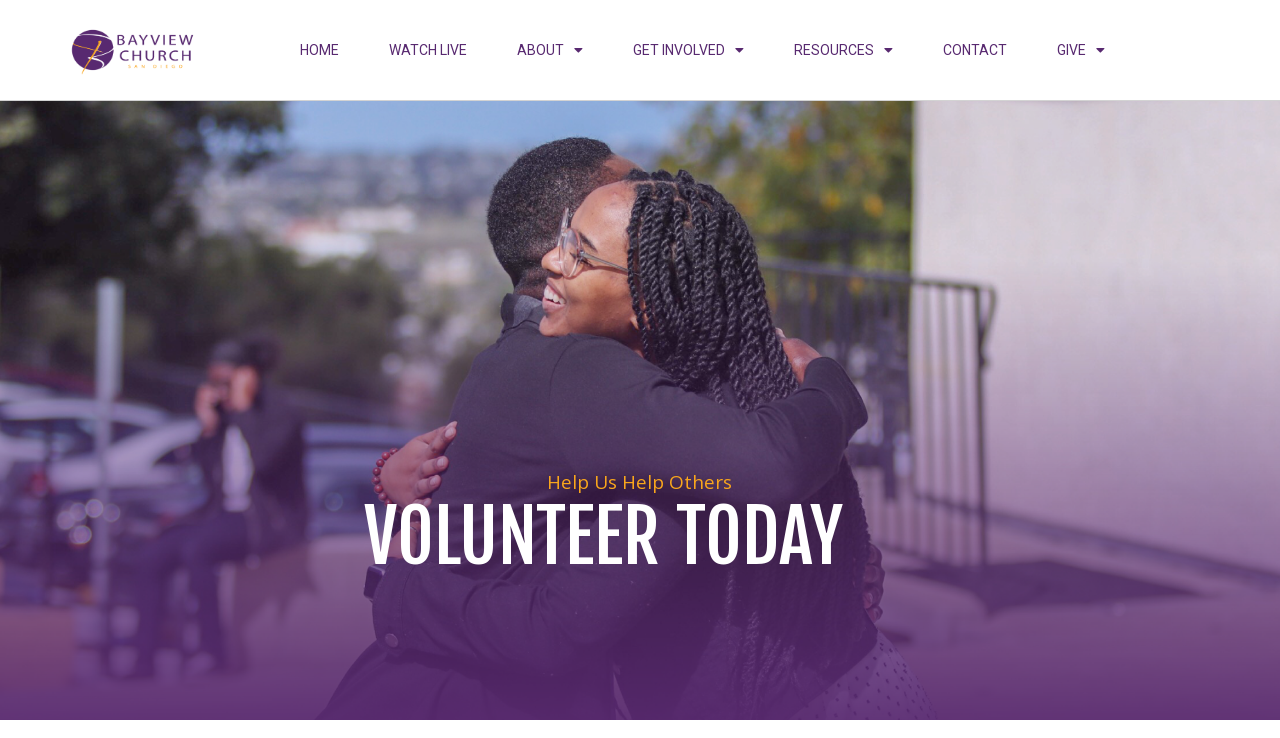

--- FILE ---
content_type: text/html; charset=UTF-8
request_url: https://www.bayviewbc.org/ministry-partners/
body_size: 16521
content:
<!DOCTYPE html>
<html lang="en-US" xmlns:og="https://ogp.me/ns#" xmlns:fb="https://ogp.me/ns/fb#">
<head>
	<meta charset="UTF-8">
	<meta name="viewport" content="width=device-width, initial-scale=1.0, viewport-fit=cover" />		<style>.tgpli-background-inited { background-image: none !important; }img[data-tgpli-image-inited] { display:none !important;visibility:hidden !important; }</style>		<script type="text/javascript">
			window.tgpLazyItemsOptions = {
				visibilityOffset: 600,
				desktopEnable: true,
				mobileEnable: true			};
			window.tgpQueue = {
				nodes: [],
				add: function(id, data) {
					data = data || {};
					if (window.tgpLazyItems !== undefined) {
						if (this.nodes.length > 0) {
							window.tgpLazyItems.addNodes(this.flushNodes());
						}
						window.tgpLazyItems.addNode({
							node: document.getElementById(id),
							data: data
						});
					} else {
						this.nodes.push({
							node: document.getElementById(id),
							data: data
						});
					}
				},
				flushNodes: function() {
					return this.nodes.splice(0, this.nodes.length);
				}
			};
		</script>
		<script type="text/javascript" async src="https://www.bayviewbc.org/wp-content/themes/thegem-elementor/js/thegem-pagespeed-lazy-items.js"></script><title>MINISTRY PARTNERS &#8211; The Bayview Church of San Diego</title>
<meta name='robots' content='max-image-preview:large' />
<link rel='dns-prefetch' href='//fonts.googleapis.com' />
<link rel="alternate" type="application/rss+xml" title="The Bayview Church of San Diego &raquo; Feed" href="https://www.bayviewbc.org/feed/" />
<link rel="alternate" type="application/rss+xml" title="The Bayview Church of San Diego &raquo; Comments Feed" href="https://www.bayviewbc.org/comments/feed/" />
<link rel="alternate" title="oEmbed (JSON)" type="application/json+oembed" href="https://www.bayviewbc.org/wp-json/oembed/1.0/embed?url=https%3A%2F%2Fwww.bayviewbc.org%2Fministry-partners%2F" />
<link rel="alternate" title="oEmbed (XML)" type="text/xml+oembed" href="https://www.bayviewbc.org/wp-json/oembed/1.0/embed?url=https%3A%2F%2Fwww.bayviewbc.org%2Fministry-partners%2F&#038;format=xml" />
<style id='wp-img-auto-sizes-contain-inline-css' type='text/css'>
img:is([sizes=auto i],[sizes^="auto," i]){contain-intrinsic-size:3000px 1500px}
/*# sourceURL=wp-img-auto-sizes-contain-inline-css */
</style>
<link rel='stylesheet' id='thegem-preloader-css' href='https://www.bayviewbc.org/wp-content/themes/thegem-elementor/css/thegem-preloader.css?ver=5.11.1' type='text/css' media='all' />
<style id='thegem-preloader-inline-css' type='text/css'>

		body:not(.compose-mode) .gem-icon-style-gradient span,
		body:not(.compose-mode) .gem-icon .gem-icon-half-1,
		body:not(.compose-mode) .gem-icon .gem-icon-half-2 {
			opacity: 0 !important;
			}
/*# sourceURL=thegem-preloader-inline-css */
</style>
<link rel='stylesheet' id='thegem-reset-css' href='https://www.bayviewbc.org/wp-content/themes/thegem-elementor/css/thegem-reset.css?ver=5.11.1' type='text/css' media='all' />
<link rel='stylesheet' id='thegem-grid-css' href='https://www.bayviewbc.org/wp-content/themes/thegem-elementor/css/thegem-grid.css?ver=5.11.1' type='text/css' media='all' />
<link rel='stylesheet' id='thegem-header-css' href='https://www.bayviewbc.org/wp-content/themes/thegem-elementor/css/thegem-header.css?ver=5.11.1' type='text/css' media='all' />
<link rel='stylesheet' id='thegem-style-css' href='https://www.bayviewbc.org/wp-content/themes/thegem-elementor/style.css?ver=5.11.1' type='text/css' media='all' />
<link rel='stylesheet' id='thegem-widgets-css' href='https://www.bayviewbc.org/wp-content/themes/thegem-elementor/css/thegem-widgets.css?ver=5.11.1' type='text/css' media='all' />
<link rel='stylesheet' id='thegem-new-css-css' href='https://www.bayviewbc.org/wp-content/themes/thegem-elementor/css/thegem-new-css.css?ver=5.11.1' type='text/css' media='all' />
<link rel='stylesheet' id='perevazka-css-css-css' href='https://www.bayviewbc.org/wp-content/themes/thegem-elementor/css/thegem-perevazka-css.css?ver=5.11.1' type='text/css' media='all' />
<link rel='stylesheet' id='thegem-google-fonts-css' href='//fonts.googleapis.com/css?family=Roboto%3A100%2C100italic%2C300%2C300italic%2C400%2C400italic%2C500%2C500italic%2C700%2C700italic%2C900%2C900italic%7CMontserrat%3A100%2C200%2C300%2C400%2C500%2C600%2C700%2C800%2C900%2C100italic%2C200italic%2C300italic%2C400italic%2C500italic%2C600italic%2C700italic%2C800italic%2C900italic%7CSource+Sans+Pro%3A200%2C200italic%2C300%2C300italic%2C400%2C400italic%2C600%2C600italic%2C700%2C700italic%2C900%2C900italic&#038;subset=latin%2Clatin-ext%2Ccyrillic%2Ccyrillic-ext%2Cvietnamese%2Cgreek%2Cgreek-ext&#038;ver=6.9' type='text/css' media='all' />
<link rel='stylesheet' id='thegem-custom-css' href='https://www.bayviewbc.org/wp-content/uploads/thegem/css/custom-q2hUvxK3.css?ver=5.11.1' type='text/css' media='all' />
<style id='thegem-custom-inline-css' type='text/css'>
body .page-title-block .breadcrumbs-container{	text-align: center;}.page-breadcrumbs ul li a,.page-breadcrumbs ul li:not(:last-child):after{	color: #99A9B5FF;}.page-breadcrumbs ul li{	color: #3C3950FF;}.page-breadcrumbs ul li a:hover{	color: #3C3950FF;}.block-content {padding-top: 0px;}.gem-slideshow,.slideshow-preloader {}.block-content:last-of-type {padding-bottom: 0px;}#top-area {	display: none;}.header-background:before {	opacity: 0;}@media (max-width: 991px) {#page-title {}.page-title-inner, body .breadcrumbs{padding-left: 0px;padding-right: 0px;}.page-title-excerpt {margin-top: 18px;}#page-title .page-title-title {margin-top: 0px;}.block-content {}.block-content:last-of-type {}#top-area {	display: block;}}@media (max-width: 767px) {#page-title {}.page-title-inner,body .breadcrumbs{padding-left: 0px;padding-right: 0px;}.page-title-excerpt {margin-top: 18px;}#page-title .page-title-title {margin-top: 0px;}.block-content {}.block-content:last-of-type {}#top-area {	display: none;}}
/*# sourceURL=thegem-custom-inline-css */
</style>
<link rel='stylesheet' id='jquery-fancybox-css' href='https://www.bayviewbc.org/wp-content/themes/thegem-elementor/js/fancyBox/jquery.fancybox.min.css?ver=5.11.1' type='text/css' media='all' />
<style id='wp-emoji-styles-inline-css' type='text/css'>

	img.wp-smiley, img.emoji {
		display: inline !important;
		border: none !important;
		box-shadow: none !important;
		height: 1em !important;
		width: 1em !important;
		margin: 0 0.07em !important;
		vertical-align: -0.1em !important;
		background: none !important;
		padding: 0 !important;
	}
/*# sourceURL=wp-emoji-styles-inline-css */
</style>
<style id='classic-theme-styles-inline-css' type='text/css'>
/*! This file is auto-generated */
.wp-block-button__link{color:#fff;background-color:#32373c;border-radius:9999px;box-shadow:none;text-decoration:none;padding:calc(.667em + 2px) calc(1.333em + 2px);font-size:1.125em}.wp-block-file__button{background:#32373c;color:#fff;text-decoration:none}
/*# sourceURL=/wp-includes/css/classic-themes.min.css */
</style>
<link rel='stylesheet' id='contact-form-7-css' href='https://www.bayviewbc.org/wp-content/plugins/contact-form-7/includes/css/styles.css?ver=6.1.4' type='text/css' media='all' />
<link rel='stylesheet' id='elementor-frontend-legacy-css' href='https://www.bayviewbc.org/wp-content/plugins/thegem-elements-elementor/inc/elementor/assets/css/frontend-legacy.min.css?ver=3.24.4' type='text/css' media='all' />
<link rel='stylesheet' id='elementor-frontend-css' href='https://www.bayviewbc.org/wp-content/plugins/elementor/assets/css/frontend.min.css?ver=3.24.4' type='text/css' media='all' />
<link rel='stylesheet' id='widget-image-css' href='https://www.bayviewbc.org/wp-content/plugins/elementor/assets/css/widget-image.min.css?ver=3.24.4' type='text/css' media='all' />
<link rel='stylesheet' id='widget-nav-menu-css' href='https://www.bayviewbc.org/wp-content/plugins/elementor-pro/assets/css/widget-nav-menu.min.css?ver=3.24.4' type='text/css' media='all' />
<link rel='stylesheet' id='widget-text-editor-css' href='https://www.bayviewbc.org/wp-content/plugins/elementor/assets/css/widget-text-editor.min.css?ver=3.24.4' type='text/css' media='all' />
<link rel='stylesheet' id='widget-spacer-css' href='https://www.bayviewbc.org/wp-content/plugins/elementor/assets/css/widget-spacer.min.css?ver=3.24.4' type='text/css' media='all' />
<link rel='stylesheet' id='e-animation-fadeInUp-css' href='https://www.bayviewbc.org/wp-content/plugins/elementor/assets/lib/animations/styles/fadeInUp.min.css?ver=3.24.4' type='text/css' media='all' />
<link rel='stylesheet' id='widget-icon-list-css' href='https://www.bayviewbc.org/wp-content/plugins/elementor/assets/css/widget-icon-list.min.css?ver=3.24.4' type='text/css' media='all' />
<link rel='stylesheet' id='widget-heading-css' href='https://www.bayviewbc.org/wp-content/plugins/elementor/assets/css/widget-heading.min.css?ver=3.24.4' type='text/css' media='all' />
<link rel='stylesheet' id='elementor-icons-css' href='https://www.bayviewbc.org/wp-content/plugins/elementor/assets/lib/eicons/css/elementor-icons.min.css?ver=5.31.0' type='text/css' media='all' />
<link rel='stylesheet' id='swiper-css' href='https://www.bayviewbc.org/wp-content/plugins/elementor/assets/lib/swiper/v8/css/swiper.min.css?ver=8.4.5' type='text/css' media='all' />
<link rel='stylesheet' id='e-swiper-css' href='https://www.bayviewbc.org/wp-content/plugins/elementor/assets/css/conditionals/e-swiper.min.css?ver=3.24.4' type='text/css' media='all' />
<link rel='stylesheet' id='elementor-post-6-css' href='https://www.bayviewbc.org/wp-content/uploads/elementor/css/post-6.css?ver=1768275878' type='text/css' media='all' />
<link rel='stylesheet' id='elementor-pro-css' href='https://www.bayviewbc.org/wp-content/plugins/elementor-pro/assets/css/frontend.min.css?ver=3.24.4' type='text/css' media='all' />
<link rel='stylesheet' id='elementor-post-33518-css' href='https://www.bayviewbc.org/wp-content/uploads/elementor/css/post-33518.css?ver=1768279384' type='text/css' media='all' />
<link rel='stylesheet' id='elementor-post-34240-css' href='https://www.bayviewbc.org/wp-content/uploads/elementor/css/post-34240.css?ver=1768275879' type='text/css' media='all' />
<link rel='stylesheet' id='thegem-mailchimp-css' href='https://www.bayviewbc.org/wp-content/plugins/thegem-elements-elementor/inc/elementor/widgets/mailchimp/assets/css/thegem-mailchimp.css' type='text/css' media='all' />
<link rel='stylesheet' id='elementor-post-34224-css' href='https://www.bayviewbc.org/wp-content/uploads/elementor/css/post-34224.css?ver=1768275879' type='text/css' media='all' />
<link rel='stylesheet' id='google-fonts-1-css' href='https://fonts.googleapis.com/css?family=Roboto%3A100%2C100italic%2C200%2C200italic%2C300%2C300italic%2C400%2C400italic%2C500%2C500italic%2C600%2C600italic%2C700%2C700italic%2C800%2C800italic%2C900%2C900italic%7CRoboto+Slab%3A100%2C100italic%2C200%2C200italic%2C300%2C300italic%2C400%2C400italic%2C500%2C500italic%2C600%2C600italic%2C700%2C700italic%2C800%2C800italic%2C900%2C900italic&#038;display=auto&#038;ver=6.9' type='text/css' media='all' />
<link rel='stylesheet' id='elementor-icons-shared-0-css' href='https://www.bayviewbc.org/wp-content/plugins/elementor/assets/lib/font-awesome/css/fontawesome.min.css?ver=5.15.3' type='text/css' media='all' />
<link rel='stylesheet' id='elementor-icons-fa-solid-css' href='https://www.bayviewbc.org/wp-content/plugins/elementor/assets/lib/font-awesome/css/solid.min.css?ver=5.15.3' type='text/css' media='all' />




<link rel="preconnect" href="https://fonts.gstatic.com/" crossorigin><script type="text/javascript">function fullHeightRow() {
			var fullHeight,
				offsetTop,
				element = document.getElementsByClassName('vc_row-o-full-height')[0];
			if (element) {
				fullHeight = window.innerHeight;
				offsetTop = window.pageYOffset + element.getBoundingClientRect().top;
				if (offsetTop < fullHeight) {
					fullHeight = 100 - offsetTop / (fullHeight / 100);
					element.style.minHeight = fullHeight + 'vh'
				}
			}
		}
		fullHeightRow();</script><script type="text/javascript" src="https://www.bayviewbc.org/wp-includes/js/jquery/jquery.min.js?ver=3.7.1" id="jquery-core-js"></script>
<script type="text/javascript" src="https://www.bayviewbc.org/wp-includes/js/jquery/jquery-migrate.min.js?ver=3.4.1" id="jquery-migrate-js"></script>
<link rel="https://api.w.org/" href="https://www.bayviewbc.org/wp-json/" /><link rel="alternate" title="JSON" type="application/json" href="https://www.bayviewbc.org/wp-json/wp/v2/pages/33518" /><link rel="EditURI" type="application/rsd+xml" title="RSD" href="https://www.bayviewbc.org/xmlrpc.php?rsd" />
<meta name="generator" content="WordPress 6.9" />
<link rel="canonical" href="https://www.bayviewbc.org/ministry-partners/" />
<link rel='shortlink' href='https://www.bayviewbc.org/?p=33518' />
<meta name="generator" content="Elementor 3.24.4; features: additional_custom_breakpoints; settings: css_print_method-external, google_font-enabled, font_display-auto">
			<style>
				.e-con.e-parent:nth-of-type(n+4):not(.e-lazyloaded):not(.e-no-lazyload),
				.e-con.e-parent:nth-of-type(n+4):not(.e-lazyloaded):not(.e-no-lazyload) * {
					background-image: none !important;
				}
				@media screen and (max-height: 1024px) {
					.e-con.e-parent:nth-of-type(n+3):not(.e-lazyloaded):not(.e-no-lazyload),
					.e-con.e-parent:nth-of-type(n+3):not(.e-lazyloaded):not(.e-no-lazyload) * {
						background-image: none !important;
					}
				}
				@media screen and (max-height: 640px) {
					.e-con.e-parent:nth-of-type(n+2):not(.e-lazyloaded):not(.e-no-lazyload),
					.e-con.e-parent:nth-of-type(n+2):not(.e-lazyloaded):not(.e-no-lazyload) * {
						background-image: none !important;
					}
				}
			</style>
			<meta name="generator" content="Powered by Slider Revolution 6.7.19 - responsive, Mobile-Friendly Slider Plugin for WordPress with comfortable drag and drop interface." />
<link rel="icon" href="https://www.bayviewbc.org/wp-content/uploads/2021/09/Favicon-03.png" sizes="32x32" />
<link rel="icon" href="https://www.bayviewbc.org/wp-content/uploads/2021/09/Favicon-03.png" sizes="192x192" />
<link rel="apple-touch-icon" href="https://www.bayviewbc.org/wp-content/uploads/2021/09/Favicon-03.png" />
<meta name="msapplication-TileImage" content="https://www.bayviewbc.org/wp-content/uploads/2021/09/Favicon-03.png" />
<script>function setREVStartSize(e){
			//window.requestAnimationFrame(function() {
				window.RSIW = window.RSIW===undefined ? window.innerWidth : window.RSIW;
				window.RSIH = window.RSIH===undefined ? window.innerHeight : window.RSIH;
				try {
					var pw = document.getElementById(e.c).parentNode.offsetWidth,
						newh;
					pw = pw===0 || isNaN(pw) || (e.l=="fullwidth" || e.layout=="fullwidth") ? window.RSIW : pw;
					e.tabw = e.tabw===undefined ? 0 : parseInt(e.tabw);
					e.thumbw = e.thumbw===undefined ? 0 : parseInt(e.thumbw);
					e.tabh = e.tabh===undefined ? 0 : parseInt(e.tabh);
					e.thumbh = e.thumbh===undefined ? 0 : parseInt(e.thumbh);
					e.tabhide = e.tabhide===undefined ? 0 : parseInt(e.tabhide);
					e.thumbhide = e.thumbhide===undefined ? 0 : parseInt(e.thumbhide);
					e.mh = e.mh===undefined || e.mh=="" || e.mh==="auto" ? 0 : parseInt(e.mh,0);
					if(e.layout==="fullscreen" || e.l==="fullscreen")
						newh = Math.max(e.mh,window.RSIH);
					else{
						e.gw = Array.isArray(e.gw) ? e.gw : [e.gw];
						for (var i in e.rl) if (e.gw[i]===undefined || e.gw[i]===0) e.gw[i] = e.gw[i-1];
						e.gh = e.el===undefined || e.el==="" || (Array.isArray(e.el) && e.el.length==0)? e.gh : e.el;
						e.gh = Array.isArray(e.gh) ? e.gh : [e.gh];
						for (var i in e.rl) if (e.gh[i]===undefined || e.gh[i]===0) e.gh[i] = e.gh[i-1];
											
						var nl = new Array(e.rl.length),
							ix = 0,
							sl;
						e.tabw = e.tabhide>=pw ? 0 : e.tabw;
						e.thumbw = e.thumbhide>=pw ? 0 : e.thumbw;
						e.tabh = e.tabhide>=pw ? 0 : e.tabh;
						e.thumbh = e.thumbhide>=pw ? 0 : e.thumbh;
						for (var i in e.rl) nl[i] = e.rl[i]<window.RSIW ? 0 : e.rl[i];
						sl = nl[0];
						for (var i in nl) if (sl>nl[i] && nl[i]>0) { sl = nl[i]; ix=i;}
						var m = pw>(e.gw[ix]+e.tabw+e.thumbw) ? 1 : (pw-(e.tabw+e.thumbw)) / (e.gw[ix]);
						newh =  (e.gh[ix] * m) + (e.tabh + e.thumbh);
					}
					var el = document.getElementById(e.c);
					if (el!==null && el) el.style.height = newh+"px";
					el = document.getElementById(e.c+"_wrapper");
					if (el!==null && el) {
						el.style.height = newh+"px";
						el.style.display = "block";
					}
				} catch(e){
					console.log("Failure at Presize of Slider:" + e)
				}
			//});
		  };</script>

</head>
<body class="wp-singular page-template page-template-page-fullwidth page-template-page-fullwidth-php page page-id-33518 wp-custom-logo wp-theme-thegem-elementor elementor-default elementor-kit-6 elementor-page elementor-page-33518">
	<script type="text/javascript">
		var gemSettings = {"isTouch":"","forcedLasyDisabled":"","tabletPortrait":"1","tabletLandscape":"","topAreaMobileDisable":"","parallaxDisabled":"","fillTopArea":"","themePath":"https:\/\/www.bayviewbc.org\/wp-content\/themes\/thegem-elementor","rootUrl":"https:\/\/www.bayviewbc.org","mobileEffectsEnabled":"1","isRTL":""};
		(function() {
    function isTouchDevice() {
        return (('ontouchstart' in window) ||
            (navigator.MaxTouchPoints > 0) ||
            (navigator.msMaxTouchPoints > 0));
    }

    window.gemSettings.isTouch = isTouchDevice();

    function userAgentDetection() {
        var ua = navigator.userAgent.toLowerCase(),
        platform = navigator.platform.toLowerCase(),
        UA = ua.match(/(opera|ie|firefox|chrome|version)[\s\/:]([\w\d\.]+)?.*?(safari|version[\s\/:]([\w\d\.]+)|$)/) || [null, 'unknown', 0],
        mode = UA[1] == 'ie' && document.documentMode;

        window.gemBrowser = {
            name: (UA[1] == 'version') ? UA[3] : UA[1],
            version: UA[2],
            platform: {
                name: ua.match(/ip(?:ad|od|hone)/) ? 'ios' : (ua.match(/(?:webos|android)/) || platform.match(/mac|win|linux/) || ['other'])[0]
                }
        };
            }

    window.updateGemClientSize = function() {
        if (window.gemOptions == null || window.gemOptions == undefined) {
            window.gemOptions = {
                first: false,
                clientWidth: 0,
                clientHeight: 0,
                innerWidth: -1
            };
        }

        window.gemOptions.clientWidth = window.innerWidth || document.documentElement.clientWidth;
        if (document.body != null && !window.gemOptions.clientWidth) {
            window.gemOptions.clientWidth = document.body.clientWidth;
        }

        window.gemOptions.clientHeight = window.innerHeight || document.documentElement.clientHeight;
        if (document.body != null && !window.gemOptions.clientHeight) {
            window.gemOptions.clientHeight = document.body.clientHeight;
        }
    };

    window.updateGemInnerSize = function(width) {
        window.gemOptions.innerWidth = width != undefined ? width : (document.body != null ? document.body.clientWidth : 0);
    };

    userAgentDetection();
    window.updateGemClientSize(true);

    window.gemSettings.lasyDisabled = window.gemSettings.forcedLasyDisabled || (!window.gemSettings.mobileEffectsEnabled && (window.gemSettings.isTouch || window.gemOptions.clientWidth <= 800));
})();
		(function() {
    if (window.gemBrowser.name == 'safari') {
        try {
            var safariVersion = parseInt(window.gemBrowser.version);
        } catch(e) {
            var safariVersion = 0;
        }
        if (safariVersion >= 9) {
            window.gemSettings.parallaxDisabled = true;
            window.gemSettings.fillTopArea = true;
        }
    }
})();
		(function() {
    var fullwithData = {
        page: null,
        pageWidth: 0,
        pageOffset: {},
        fixVcRow: true,
        pagePaddingLeft: 0
    };

    function updateFullwidthData() {
        fullwithData.pageOffset = fullwithData.page.getBoundingClientRect();
        fullwithData.pageWidth = parseFloat(fullwithData.pageOffset.width);
        fullwithData.pagePaddingLeft = 0;

        if (fullwithData.page.className.indexOf('vertical-header') != -1) {
            fullwithData.pagePaddingLeft = 45;
            if (fullwithData.pageWidth >= 1600) {
                fullwithData.pagePaddingLeft = 360;
            }
            if (fullwithData.pageWidth < 980) {
                fullwithData.pagePaddingLeft = 0;
            }
        }
    }

    function gem_fix_fullwidth_position(element) {
        if (element == null) {
            return false;
        }

        if (fullwithData.page == null) {
            fullwithData.page = document.getElementById('page');
            updateFullwidthData();
        }

        /*if (fullwithData.pageWidth < 1170) {
            return false;
        }*/

        if (!fullwithData.fixVcRow) {
            return false;
        }

        if (element.previousElementSibling != null && element.previousElementSibling != undefined && element.previousElementSibling.className.indexOf('fullwidth-block') == -1) {
            var elementParentViewportOffset = element.previousElementSibling.getBoundingClientRect();
        } else {
            var elementParentViewportOffset = element.parentNode.getBoundingClientRect();
        }

        /*if (elementParentViewportOffset.top > window.gemOptions.clientHeight) {
            fullwithData.fixVcRow = false;
            return false;
        }*/

        if (element.className.indexOf('vc_row') != -1) {
            var elementMarginLeft = -21;
            var elementMarginRight = -21;
        } else {
            var elementMarginLeft = 0;
            var elementMarginRight = 0;
        }

        var offset = parseInt(fullwithData.pageOffset.left + 0.5) - parseInt((elementParentViewportOffset.left < 0 ? 0 : elementParentViewportOffset.left) + 0.5) - elementMarginLeft + fullwithData.pagePaddingLeft;
        var offsetKey = window.gemSettings.isRTL ? 'right' : 'left';

        element.style.position = 'relative';
        element.style[offsetKey] = offset + 'px';
        element.style.width = fullwithData.pageWidth - fullwithData.pagePaddingLeft + 'px';

        if (element.className.indexOf('vc_row') == -1) {
            element.setAttribute('data-fullwidth-updated', 1);
        }

        if (element.className.indexOf('vc_row') != -1 && !element.hasAttribute('data-vc-stretch-content')) {
            var el_full = element.parentNode.querySelector('.vc_row-full-width-before');
            var padding = -1 * offset;
            0 > padding && (padding = 0);
            var paddingRight = fullwithData.pageWidth - padding - el_full.offsetWidth + elementMarginLeft + elementMarginRight;
            0 > paddingRight && (paddingRight = 0);
            element.style.paddingLeft = padding + 'px';
            element.style.paddingRight = paddingRight + 'px';
        }
    }

    window.gem_fix_fullwidth_position = gem_fix_fullwidth_position;

    document.addEventListener('DOMContentLoaded', function() {
        var classes = [];

        if (window.gemSettings.isTouch) {
            document.body.classList.add('thegem-touch');
        }

        if (window.gemSettings.lasyDisabled && !window.gemSettings.forcedLasyDisabled) {
            document.body.classList.add('thegem-effects-disabled');
        }
    });

    if (window.gemSettings.parallaxDisabled) {
        var head  = document.getElementsByTagName('head')[0],
            link  = document.createElement('style');
        link.rel  = 'stylesheet';
        link.type = 'text/css';
        link.innerHTML = ".fullwidth-block.fullwidth-block-parallax-fixed .fullwidth-block-background { background-attachment: scroll !important; }";
        head.appendChild(link);
    }
})();

(function() {
    setTimeout(function() {
        var preloader = document.getElementById('page-preloader');
        if (preloader != null && preloader != undefined) {
            preloader.className += ' preloader-loaded';
        }
    }, window.pagePreloaderHideTime || 1000);
})();
	</script>
	
	
	<div id="page" class="layout-fullwidth header-style-3">

		<a href="#main" class="scroll-to-content">Skip to main content</a>

					<a href="#page" class="scroll-top-button"></a>
				<div data-elementor-type="header" data-elementor-id="34240" class="elementor elementor-34240 elementor-location-header" data-elementor-post-type="elementor_library">
					<header class="elementor-section elementor-top-section elementor-element elementor-element-4245934b elementor-section-content-middle elementor-section-boxed elementor-section-height-default elementor-section-height-default" data-id="4245934b" data-element_type="section" data-settings="{&quot;background_background&quot;:&quot;classic&quot;,&quot;sticky&quot;:&quot;top&quot;,&quot;sticky_on&quot;:[&quot;desktop&quot;,&quot;tablet&quot;,&quot;mobile&quot;],&quot;sticky_offset&quot;:0,&quot;sticky_effects_offset&quot;:0}">
						<div class="elementor-container elementor-column-gap-no"><div class="elementor-row">
					<div class="elementor-column elementor-col-50 elementor-top-column elementor-element elementor-element-7545d4bd" data-id="7545d4bd" data-element_type="column">
			<div class="elementor-widget-wrap elementor-element-populated">
						<div class="elementor-element elementor-element-7e3f41e flex-horizontal-align-default flex-horizontal-align-tablet-default flex-horizontal-align-mobile-default flex-vertical-align-default flex-vertical-align-tablet-default flex-vertical-align-mobile-default elementor-widget elementor-widget-theme-site-logo elementor-widget-image" data-id="7e3f41e" data-element_type="widget" data-widget_type="theme-site-logo.default">
				<div class="elementor-widget-container">
									<a href="https://www.bayviewbc.org">
			<img width="684" height="275" data-tgpli-src="https://www.bayviewbc.org/wp-content/uploads/2021/09/Purple-Logo-164-x-66-01-02.png" class="attachment-full size-full wp-image-33287" alt="" data-tgpli-srcset="https://www.bayviewbc.org/wp-content/uploads/2021/09/Purple-Logo-164-x-66-01-02.png 684w, https://www.bayviewbc.org/wp-content/uploads/2021/09/Purple-Logo-164-x-66-01-02-300x121.png 300w" sizes="(max-width: 684px) 100vw, 684px" data-tgpli-inited data-tgpli-image-inited id="tgpli-6970f42704999"  /><script>window.tgpQueue.add('tgpli-6970f42704999')</script><noscript><img width="684" height="275" src="https://www.bayviewbc.org/wp-content/uploads/2021/09/Purple-Logo-164-x-66-01-02.png" class="attachment-full size-full wp-image-33287" alt="" srcset="https://www.bayviewbc.org/wp-content/uploads/2021/09/Purple-Logo-164-x-66-01-02.png 684w, https://www.bayviewbc.org/wp-content/uploads/2021/09/Purple-Logo-164-x-66-01-02-300x121.png 300w" sizes="(max-width: 684px) 100vw, 684px" /></noscript>				</a>
									</div>
				</div>
					</div>
		</div>
				<div class="elementor-column elementor-col-50 elementor-top-column elementor-element elementor-element-3d00797a" data-id="3d00797a" data-element_type="column">
			<div class="elementor-widget-wrap elementor-element-populated">
						<div class="elementor-element elementor-element-29fa3c9b elementor-nav-menu__align-center elementor-nav-menu--stretch elementor-nav-menu--dropdown-tablet elementor-nav-menu__text-align-aside elementor-nav-menu--toggle elementor-nav-menu--burger flex-horizontal-align-default flex-horizontal-align-tablet-default flex-horizontal-align-mobile-default flex-vertical-align-default flex-vertical-align-tablet-default flex-vertical-align-mobile-default elementor-widget elementor-widget-nav-menu" data-id="29fa3c9b" data-element_type="widget" data-settings="{&quot;full_width&quot;:&quot;stretch&quot;,&quot;layout&quot;:&quot;horizontal&quot;,&quot;submenu_icon&quot;:{&quot;value&quot;:&quot;&lt;i class=\&quot;fas fa-caret-down\&quot;&gt;&lt;\/i&gt;&quot;,&quot;library&quot;:&quot;fa-solid&quot;},&quot;toggle&quot;:&quot;burger&quot;}" data-widget_type="nav-menu.default">
				<div class="elementor-widget-container">
						<nav aria-label="Menu" class="elementor-nav-menu--main elementor-nav-menu__container elementor-nav-menu--layout-horizontal e--pointer-none">
				<ul id="menu-1-29fa3c9b" class="elementor-nav-menu"><li class="menu-item menu-item-type-post_type menu-item-object-page menu-item-home menu-item-33861"><a href="https://www.bayviewbc.org/" class="elementor-item">HOME</a></li>
<li class="menu-item menu-item-type-custom menu-item-object-custom menu-item-33540"><a href="https://www.youtube.com/@bayviewchurchsd/streams" class="elementor-item">WATCH LIVE</a></li>
<li class="menu-item menu-item-type-custom menu-item-object-custom menu-item-has-children menu-item-parent menu-item-33541"><a href="#" class="elementor-item elementor-item-anchor">ABOUT</a>
<ul class="sub-menu elementor-nav-menu--dropdown">
	<li class="menu-item menu-item-type-post_type menu-item-object-page menu-item-33539"><a href="https://www.bayviewbc.org/about/" class="elementor-sub-item">HISTORY</a></li>
	<li class="menu-item menu-item-type-post_type menu-item-object-page menu-item-33526"><a href="https://www.bayviewbc.org/pastor-t/" class="elementor-sub-item">PASTOR T</a></li>
</ul>
</li>
<li class="menu-item menu-item-type-custom menu-item-object-custom menu-item-has-children menu-item-parent menu-item-33542"><a href="#" class="elementor-item elementor-item-anchor">GET INVOLVED</a>
<ul class="sub-menu elementor-nav-menu--dropdown">
	<li class="menu-item menu-item-type-post_type menu-item-object-page menu-item-33536"><a href="https://www.bayviewbc.org/start-connecting/" class="elementor-sub-item">START CONNECTING</a></li>
	<li class="menu-item menu-item-type-post_type menu-item-object-page menu-item-33535"><a href="https://www.bayviewbc.org/new-members/" class="elementor-sub-item">NEW MEMBERS</a></li>
	<li class="menu-item menu-item-type-post_type menu-item-object-page menu-item-33534"><a href="https://www.bayviewbc.org/bayview-students/" class="elementor-sub-item">BAYVIEW STUDENTS</a></li>
	<li class="menu-item menu-item-type-post_type menu-item-object-page menu-item-33533"><a href="https://www.bayviewbc.org/small-groups/" class="elementor-sub-item">SMALL GROUPS</a></li>
</ul>
</li>
<li class="menu-item menu-item-type-custom menu-item-object-custom menu-item-has-children menu-item-parent menu-item-33884"><a href="#" class="elementor-item elementor-item-anchor">RESOURCES</a>
<ul class="sub-menu elementor-nav-menu--dropdown">
	<li class="menu-item menu-item-type-custom menu-item-object-custom menu-item-34436"><a href="https://bayviewbc.shelbynextchms.com/external/form/d3948d84-2900-45ec-a492-9f32015a9ae7" class="elementor-sub-item">APPLICATION/PERMIT FACILITY USAGE</a></li>
	<li class="menu-item menu-item-type-custom menu-item-object-custom menu-item-34056"><a href="https://bayviewbc.shelbynextchms.com/external/form/ca743fed-0627-4dc0-8756-e13fa4e71cfd" class="elementor-sub-item">BABY DEDICATION</a></li>
	<li class="menu-item menu-item-type-custom menu-item-object-custom menu-item-33937"><a href="https://bayviewbc.shelbynextchms.com/external/form/9315fa41-e429-4faa-b818-54eab376c22d" class="elementor-sub-item">BAPTISM</a></li>
	<li class="menu-item menu-item-type-post_type menu-item-object-page menu-item-34434"><a href="https://www.bayviewbc.org/employment/" class="elementor-sub-item">EMPLOYMENT</a></li>
	<li class="menu-item menu-item-type-post_type menu-item-object-page menu-item-34842"><a href="https://www.bayviewbc.org/homegoing-page/" class="elementor-sub-item">HOMEGOING</a></li>
	<li class="menu-item menu-item-type-custom menu-item-object-custom menu-item-has-children menu-item-parent menu-item-34914"><a href="#" class="elementor-sub-item elementor-item-anchor">MENTAL HEALTH</a>
	<ul class="sub-menu elementor-nav-menu--dropdown">
		<li class="menu-item menu-item-type-custom menu-item-object-custom menu-item-34915"><a href="https://form.jotform.com/82967221184158" class="elementor-sub-item">RE3 COUNSELING REQUEST</a></li>
		<li class="menu-item menu-item-type-custom menu-item-object-custom menu-item-34982"><a href="https://bayviewbc.shelbynextchms.com/external/form/a2b49324-0c95-4013-a716-62e3bc9ddfdf" class="elementor-sub-item">RE3 GRIEFSHARE FORM</a></li>
		<li class="menu-item menu-item-type-post_type menu-item-object-page menu-item-35019"><a href="https://www.bayviewbc.org/grace-group/" class="elementor-sub-item">GRACE GROUP</a></li>
	</ul>
</li>
	<li class="menu-item menu-item-type-post_type menu-item-object-page menu-item-33531"><a href="https://www.bayviewbc.org/mobile-apps/" class="elementor-sub-item">MOBILE APPS</a></li>
	<li class="menu-item menu-item-type-post_type menu-item-object-page menu-item-35021"><a href="https://www.bayviewbc.org/quick-links/" class="elementor-sub-item">QUICK LINKS</a></li>
	<li class="menu-item menu-item-type-custom menu-item-object-custom menu-item-33862"><a href="https://bit.ly/pastoroutlines" class="elementor-sub-item">SERMON OUTLINE</a></li>
	<li class="menu-item menu-item-type-custom menu-item-object-custom menu-item-35031"><a href="https://control.resi.io/webplayer/video.html?type=schedule&#038;id=1f60c18e-a7eb-4826-823f-8861fa6e331a&#038;startTime=2025-11-23T21:55:00.000Z" class="elementor-sub-item">WEDDING</a></li>
</ul>
</li>
<li class="menu-item menu-item-type-post_type menu-item-object-page menu-item-33545"><a href="https://www.bayviewbc.org/contact/" class="elementor-item">CONTACT</a></li>
<li class="menu-item menu-item-type-custom menu-item-object-custom menu-item-has-children menu-item-parent menu-item-33546"><a href="#" class="elementor-item elementor-item-anchor">GIVE</a>
<ul class="sub-menu elementor-nav-menu--dropdown">
	<li class="menu-item menu-item-type-custom menu-item-object-custom menu-item-34916"><a href="https://www.givelify.com/donate/bayview-baptist-church-san-diego-ca-2j7wy5NTA1OQ==/donation/amount" class="elementor-sub-item">GIVE WITH GIVELIFY</a></li>
	<li class="menu-item menu-item-type-custom menu-item-object-custom menu-item-34917"><a href="https://forms.ministryforms.net/viewForm.aspx?formId=2ed65743-bc4f-4a97-9542-4a5ee9e4e7e8" class="elementor-sub-item">GIVE ONLINE</a></li>
</ul>
</li>
</ul>			</nav>
					<div class="elementor-menu-toggle" role="button" tabindex="0" aria-label="Menu Toggle" aria-expanded="false">
			<i aria-hidden="true" role="presentation" class="elementor-menu-toggle__icon--open eicon-menu-bar"></i><i aria-hidden="true" role="presentation" class="elementor-menu-toggle__icon--close eicon-close"></i>			<span class="elementor-screen-only">Menu</span>
		</div>
					<nav class="elementor-nav-menu--dropdown elementor-nav-menu__container" aria-hidden="true">
				<ul id="menu-2-29fa3c9b" class="elementor-nav-menu"><li class="menu-item menu-item-type-post_type menu-item-object-page menu-item-home menu-item-33861"><a href="https://www.bayviewbc.org/" class="elementor-item" tabindex="-1">HOME</a></li>
<li class="menu-item menu-item-type-custom menu-item-object-custom menu-item-33540"><a href="https://www.youtube.com/@bayviewchurchsd/streams" class="elementor-item" tabindex="-1">WATCH LIVE</a></li>
<li class="menu-item menu-item-type-custom menu-item-object-custom menu-item-has-children menu-item-parent menu-item-33541"><a href="#" class="elementor-item elementor-item-anchor" tabindex="-1">ABOUT</a>
<ul class="sub-menu elementor-nav-menu--dropdown">
	<li class="menu-item menu-item-type-post_type menu-item-object-page menu-item-33539"><a href="https://www.bayviewbc.org/about/" class="elementor-sub-item" tabindex="-1">HISTORY</a></li>
	<li class="menu-item menu-item-type-post_type menu-item-object-page menu-item-33526"><a href="https://www.bayviewbc.org/pastor-t/" class="elementor-sub-item" tabindex="-1">PASTOR T</a></li>
</ul>
</li>
<li class="menu-item menu-item-type-custom menu-item-object-custom menu-item-has-children menu-item-parent menu-item-33542"><a href="#" class="elementor-item elementor-item-anchor" tabindex="-1">GET INVOLVED</a>
<ul class="sub-menu elementor-nav-menu--dropdown">
	<li class="menu-item menu-item-type-post_type menu-item-object-page menu-item-33536"><a href="https://www.bayviewbc.org/start-connecting/" class="elementor-sub-item" tabindex="-1">START CONNECTING</a></li>
	<li class="menu-item menu-item-type-post_type menu-item-object-page menu-item-33535"><a href="https://www.bayviewbc.org/new-members/" class="elementor-sub-item" tabindex="-1">NEW MEMBERS</a></li>
	<li class="menu-item menu-item-type-post_type menu-item-object-page menu-item-33534"><a href="https://www.bayviewbc.org/bayview-students/" class="elementor-sub-item" tabindex="-1">BAYVIEW STUDENTS</a></li>
	<li class="menu-item menu-item-type-post_type menu-item-object-page menu-item-33533"><a href="https://www.bayviewbc.org/small-groups/" class="elementor-sub-item" tabindex="-1">SMALL GROUPS</a></li>
</ul>
</li>
<li class="menu-item menu-item-type-custom menu-item-object-custom menu-item-has-children menu-item-parent menu-item-33884"><a href="#" class="elementor-item elementor-item-anchor" tabindex="-1">RESOURCES</a>
<ul class="sub-menu elementor-nav-menu--dropdown">
	<li class="menu-item menu-item-type-custom menu-item-object-custom menu-item-34436"><a href="https://bayviewbc.shelbynextchms.com/external/form/d3948d84-2900-45ec-a492-9f32015a9ae7" class="elementor-sub-item" tabindex="-1">APPLICATION/PERMIT FACILITY USAGE</a></li>
	<li class="menu-item menu-item-type-custom menu-item-object-custom menu-item-34056"><a href="https://bayviewbc.shelbynextchms.com/external/form/ca743fed-0627-4dc0-8756-e13fa4e71cfd" class="elementor-sub-item" tabindex="-1">BABY DEDICATION</a></li>
	<li class="menu-item menu-item-type-custom menu-item-object-custom menu-item-33937"><a href="https://bayviewbc.shelbynextchms.com/external/form/9315fa41-e429-4faa-b818-54eab376c22d" class="elementor-sub-item" tabindex="-1">BAPTISM</a></li>
	<li class="menu-item menu-item-type-post_type menu-item-object-page menu-item-34434"><a href="https://www.bayviewbc.org/employment/" class="elementor-sub-item" tabindex="-1">EMPLOYMENT</a></li>
	<li class="menu-item menu-item-type-post_type menu-item-object-page menu-item-34842"><a href="https://www.bayviewbc.org/homegoing-page/" class="elementor-sub-item" tabindex="-1">HOMEGOING</a></li>
	<li class="menu-item menu-item-type-custom menu-item-object-custom menu-item-has-children menu-item-parent menu-item-34914"><a href="#" class="elementor-sub-item elementor-item-anchor" tabindex="-1">MENTAL HEALTH</a>
	<ul class="sub-menu elementor-nav-menu--dropdown">
		<li class="menu-item menu-item-type-custom menu-item-object-custom menu-item-34915"><a href="https://form.jotform.com/82967221184158" class="elementor-sub-item" tabindex="-1">RE3 COUNSELING REQUEST</a></li>
		<li class="menu-item menu-item-type-custom menu-item-object-custom menu-item-34982"><a href="https://bayviewbc.shelbynextchms.com/external/form/a2b49324-0c95-4013-a716-62e3bc9ddfdf" class="elementor-sub-item" tabindex="-1">RE3 GRIEFSHARE FORM</a></li>
		<li class="menu-item menu-item-type-post_type menu-item-object-page menu-item-35019"><a href="https://www.bayviewbc.org/grace-group/" class="elementor-sub-item" tabindex="-1">GRACE GROUP</a></li>
	</ul>
</li>
	<li class="menu-item menu-item-type-post_type menu-item-object-page menu-item-33531"><a href="https://www.bayviewbc.org/mobile-apps/" class="elementor-sub-item" tabindex="-1">MOBILE APPS</a></li>
	<li class="menu-item menu-item-type-post_type menu-item-object-page menu-item-35021"><a href="https://www.bayviewbc.org/quick-links/" class="elementor-sub-item" tabindex="-1">QUICK LINKS</a></li>
	<li class="menu-item menu-item-type-custom menu-item-object-custom menu-item-33862"><a href="https://bit.ly/pastoroutlines" class="elementor-sub-item" tabindex="-1">SERMON OUTLINE</a></li>
	<li class="menu-item menu-item-type-custom menu-item-object-custom menu-item-35031"><a href="https://control.resi.io/webplayer/video.html?type=schedule&#038;id=1f60c18e-a7eb-4826-823f-8861fa6e331a&#038;startTime=2025-11-23T21:55:00.000Z" class="elementor-sub-item" tabindex="-1">WEDDING</a></li>
</ul>
</li>
<li class="menu-item menu-item-type-post_type menu-item-object-page menu-item-33545"><a href="https://www.bayviewbc.org/contact/" class="elementor-item" tabindex="-1">CONTACT</a></li>
<li class="menu-item menu-item-type-custom menu-item-object-custom menu-item-has-children menu-item-parent menu-item-33546"><a href="#" class="elementor-item elementor-item-anchor" tabindex="-1">GIVE</a>
<ul class="sub-menu elementor-nav-menu--dropdown">
	<li class="menu-item menu-item-type-custom menu-item-object-custom menu-item-34916"><a href="https://www.givelify.com/donate/bayview-baptist-church-san-diego-ca-2j7wy5NTA1OQ==/donation/amount" class="elementor-sub-item" tabindex="-1">GIVE WITH GIVELIFY</a></li>
	<li class="menu-item menu-item-type-custom menu-item-object-custom menu-item-34917"><a href="https://forms.ministryforms.net/viewForm.aspx?formId=2ed65743-bc4f-4a97-9542-4a5ee9e4e7e8" class="elementor-sub-item" tabindex="-1">GIVE ONLINE</a></li>
</ul>
</li>
</ul>			</nav>
				</div>
				</div>
					</div>
		</div>
					</div></div>
		</header>
				</div>
			<div id="main" class="site-main" role="main" aria-label="Main">

<div id="main-content" class="main-content">

<div class="gem-slideshow">
			<!-- START Volunteer Central REVOLUTION SLIDER 6.7.19 --><p class="rs-p-wp-fix"></p>
			<rs-module-wrap id="rev_slider_11_1_wrapper" data-source="gallery" style="visibility:hidden;background:transparent;padding:0;">
				<rs-module id="rev_slider_11_1" style="" data-version="6.7.19">
					<rs-slides style="overflow: hidden; position: absolute;">
						<rs-slide style="position: absolute;" data-key="rs-23" data-title="Slide" data-anim="ms:1000;r:0;" data-in="o:0;" data-out="a:false;">
							<img src="//www.bayviewbc.org/wp-content/plugins/revslider/sr6/assets/assets/dummy.png" alt="" title="Worship-BV-Purple13 (Demo)" width="1994" height="1200" class="rev-slidebg tp-rs-img rs-lazyload" data-lazyload="//www.bayviewbc.org/wp-content/uploads/2020/02/Worship-BV-Purple13.png" data-no-retina>
<!--
							--><rs-layer
								id="slider-11-slide-23-layer-0" 
								data-type="text"
								data-color="#f9a61c"
								data-rsp_ch="on"
								data-xy="x:c;y:463px;"
								data-text="w:normal;s:24;a:center;"
								data-frame_999="o:0;st:w;"
								style="z-index:5;font-family:'Open Sans';"
							>Help Us Help Others 
							</rs-layer><!--

							--><rs-layer
								id="slider-11-slide-23-layer-1" 
								data-type="text"
								data-color="#ffffff"
								data-rsp_ch="on"
								data-xy="x:c;y:533px;"
								data-text="w:normal;s:90;a:center;"
								data-dim="w:688px;"
								data-frame_999="o:0;st:w;"
								style="z-index:6;font-family:'Fjalla One';"
							>VOLUNTEER TODAY 
							</rs-layer><!--
-->					</rs-slide>
					</rs-slides>
				</rs-module>
				<script>
					setREVStartSize({c: 'rev_slider_11_1',rl:[1240,1024,778,480],el:[900],gw:[1240],gh:[900],type:'hero',justify:'',layout:'fullscreen',offsetContainer:'',offset:'',mh:"0"});if (window.RS_MODULES!==undefined && window.RS_MODULES.modules!==undefined && window.RS_MODULES.modules["revslider111"]!==undefined) {window.RS_MODULES.modules["revslider111"].once = false;window.revapi11 = undefined;if (window.RS_MODULES.checkMinimal!==undefined) window.RS_MODULES.checkMinimal()}
				</script>
			</rs-module-wrap>
			<!-- END REVOLUTION SLIDER -->
</div>
<div class="block-content no-bottom-margin no-top-margin">
	<div class="panel">

		<div class="panel-center">
			<article id="post-33518" class="post-33518 page type-page status-publish">

				<div class="entry-content post-content">
                    
					<div class="container">
						
							
											</div><!-- .container -->

					<div class="fullwidth-content">		<div data-elementor-type="wp-page" data-elementor-id="33518" class="elementor elementor-33518" data-elementor-post-type="page">
						<section class="elementor-section elementor-top-section elementor-element elementor-element-c051539 elementor-section-boxed elementor-section-height-default elementor-section-height-default" data-id="c051539" data-element_type="section">
						<div class="elementor-container elementor-column-gap-thegem"><div class="elementor-row">
					<div class="elementor-column elementor-col-100 elementor-top-column elementor-element elementor-element-6585e9f" data-id="6585e9f" data-element_type="column">
			<div class="elementor-widget-wrap elementor-element-populated">
						<div class="elementor-element elementor-element-1b42e9f flex-horizontal-align-default flex-horizontal-align-tablet-default flex-horizontal-align-mobile-default flex-vertical-align-default flex-vertical-align-tablet-default flex-vertical-align-mobile-default elementor-widget elementor-widget-spacer" data-id="1b42e9f" data-element_type="widget" data-widget_type="spacer.default">
				<div class="elementor-widget-container">
					<div class="elementor-spacer">
			<div class="elementor-spacer-inner"></div>
		</div>
				</div>
				</div>
				<section class="elementor-section elementor-inner-section elementor-element elementor-element-a0c7eb5 elementor-section-height-min-height elementor-section-boxed elementor-section-height-default" data-id="a0c7eb5" data-element_type="section" data-settings="{&quot;background_background&quot;:&quot;classic&quot;}">
						<div class="elementor-container elementor-column-gap-thegem"><div class="elementor-row">
					<div class="elementor-column elementor-col-50 elementor-inner-column elementor-element elementor-element-a364e8d" data-id="a364e8d" data-element_type="column">
			<div class="elementor-widget-wrap elementor-element-populated">
						<div class="elementor-element elementor-element-f81b61f flex-horizontal-align-default flex-horizontal-align-tablet-default flex-horizontal-align-mobile-default flex-vertical-align-default flex-vertical-align-tablet-default flex-vertical-align-mobile-default elementor-widget elementor-widget-heading" data-id="f81b61f" data-element_type="widget" data-widget_type="heading.default">
				<div class="elementor-widget-container">
			<div class="title-h2 elementor-heading-title elementor-size-default">Get F.I.T.</div>		</div>
				</div>
				<div class="elementor-element elementor-element-c7921b3 flex-horizontal-align-default flex-horizontal-align-tablet-default flex-horizontal-align-mobile-default flex-vertical-align-default flex-vertical-align-tablet-default flex-vertical-align-mobile-default elementor-widget elementor-widget-heading" data-id="c7921b3" data-element_type="widget" data-widget_type="heading.default">
				<div class="elementor-widget-container">
			<h6 class="elementor-heading-title elementor-size-default">Get Faithfully and Intentionally Transformed</h6>		</div>
				</div>
				<div class="elementor-element elementor-element-60ecb4b flex-horizontal-align-default flex-horizontal-align-tablet-default flex-horizontal-align-mobile-default flex-vertical-align-default flex-vertical-align-tablet-default flex-vertical-align-mobile-default elementor-widget elementor-widget-text-editor" data-id="60ecb4b" data-element_type="widget" data-widget_type="text-editor.default">
				<div class="elementor-widget-container">
										<div class="elementor-text-editor elementor-clearfix">
						<p>This ministry of classes is designed to help you discover your church membership and develop your spiritual maturity. Visitors are Welcome! You do not have to join Bayview to attend classes. This is your opportunity to see us on the inside.</p>							</div>
								</div>
				</div>
				<div class="elementor-element elementor-element-fbd84cb flex-horizontal-align-default flex-horizontal-align-tablet-default flex-horizontal-align-mobile-default flex-vertical-align-default flex-vertical-align-tablet-default flex-vertical-align-mobile-default elementor-widget elementor-widget-button" data-id="fbd84cb" data-element_type="widget" data-widget_type="button.default">
				<div class="elementor-widget-container">
					<div class="elementor-button-wrapper">
			<a class="elementor-button elementor-button-link elementor-size-md" href="https://bayviewbc.shelbynextchms.com/external/form/1cf52436-d6eb-412b-a7f7-dc50338f1ef9">
						<span class="elementor-button-content-wrapper">
									<span class="elementor-button-text">BECOME A MINISTRY PARTNER</span>
					</span>
					</a>
		</div>
				</div>
				</div>
				<div class="elementor-element elementor-element-6a6235e flex-horizontal-align-default flex-horizontal-align-tablet-default flex-horizontal-align-mobile-default flex-vertical-align-default flex-vertical-align-tablet-default flex-vertical-align-mobile-default elementor-widget elementor-widget-button" data-id="6a6235e" data-element_type="widget" data-widget_type="button.default">
				<div class="elementor-widget-container">
					<div class="elementor-button-wrapper">
			<a class="elementor-button elementor-size-md" role="button">
						<span class="elementor-button-content-wrapper">
									<span class="elementor-button-text">VOLUNTEER OPPORTUNITIES</span>
					</span>
					</a>
		</div>
				</div>
				</div>
					</div>
		</div>
				<div class="elementor-column elementor-col-50 elementor-inner-column elementor-element elementor-element-bbffd26" data-id="bbffd26" data-element_type="column" data-settings="{&quot;background_background&quot;:&quot;slideshow&quot;,&quot;background_slideshow_gallery&quot;:[],&quot;background_slideshow_loop&quot;:&quot;yes&quot;,&quot;background_slideshow_slide_duration&quot;:5000,&quot;background_slideshow_slide_transition&quot;:&quot;fade&quot;,&quot;background_slideshow_transition_duration&quot;:500}">
			<div class="elementor-widget-wrap">
							</div>
		</div>
					</div></div>
		</section>
					</div>
		</div>
					</div></div>
		</section>
				</div>
		</div>
					<div class="container">
											</div><!-- .container -->

                    				</div><!-- .entry-content -->

				<div class="container">
					
					
					
					
									</div><!-- .container -->

			</article><!-- #post-## -->

		</div>

	</div>

</div><!-- .block-content -->

</div><!-- #main-content -->

	</div><!-- #main -->
	<div id="lazy-loading-point"></div>
		<div data-elementor-type="footer" data-elementor-id="34224" class="elementor elementor-34224 elementor-location-footer" data-elementor-post-type="elementor_library">
					<section class="elementor-section elementor-top-section elementor-element elementor-element-9c3f2d2 elementor-section-content-middle elementor-section-boxed elementor-section-height-default elementor-section-height-default" data-id="9c3f2d2" data-element_type="section" data-settings="{&quot;background_background&quot;:&quot;classic&quot;}">
						<div class="elementor-container elementor-column-gap-thegem"><div class="elementor-row">
					<div class="elementor-column elementor-col-50 elementor-top-column elementor-element elementor-element-3a5ea02" data-id="3a5ea02" data-element_type="column">
			<div class="elementor-widget-wrap elementor-element-populated">
						<div class="elementor-element elementor-element-baf7743 flex-horizontal-align-default flex-horizontal-align-tablet-default flex-horizontal-align-mobile-default flex-vertical-align-default flex-vertical-align-tablet-default flex-vertical-align-mobile-default elementor-widget elementor-widget-text-editor" data-id="baf7743" data-element_type="widget" data-widget_type="text-editor.default">
				<div class="elementor-widget-container">
										<div class="elementor-text-editor elementor-clearfix">
						<div class="title-h2"><span style="color: #ffffff;">SUBSCRIBE TO OUR NEWSLETTER</span></div>							</div>
								</div>
				</div>
				<div class="elementor-element elementor-element-637ca1c elementor-widget__width-initial flex-horizontal-align-default flex-horizontal-align-tablet-default flex-horizontal-align-mobile-default flex-vertical-align-default flex-vertical-align-tablet-default flex-vertical-align-mobile-default elementor-widget elementor-widget-text-editor" data-id="637ca1c" data-element_type="widget" data-widget_type="text-editor.default">
				<div class="elementor-widget-container">
										<div class="elementor-text-editor elementor-clearfix">
						<p><span style="color: #ffffff;">Once you subscribe, you will receive Pastor T&#8217;s weekly eNewsletter, including special announcements and information about the Bayview Church!</span></p>							</div>
								</div>
				</div>
					</div>
		</div>
				<div class="elementor-column elementor-col-50 elementor-top-column elementor-element elementor-element-f097ba5" data-id="f097ba5" data-element_type="column">
			<div class="elementor-widget-wrap elementor-element-populated">
						<div class="elementor-element elementor-element-f0e804c elementor-widget__width-initial flex-horizontal-align-default flex-horizontal-align-tablet-default flex-horizontal-align-mobile-default flex-vertical-align-default flex-vertical-align-tablet-default flex-vertical-align-mobile-default elementor-widget elementor-widget-thegem-mailchimp" data-id="f0e804c" data-element_type="widget" data-settings="{&quot;thegem_elementor_preset&quot;:&quot;default&quot;}" data-widget_type="thegem-mailchimp.default">
				<div class="elementor-widget-container">
			<div class="thegem-mailchimp wpcf7-form  form-f0e804c label-top">
	<section id="yikes-mailchimp-container-1" class="yikes-mailchimp-container yikes-mailchimp-container-1 ">
				<form id="newsletter-06-1" class="yikes-easy-mc-form yikes-easy-mc-form-1  newsletter-06" method="POST" data-attr-form-id="1">

													<label for="yikes-easy-mc-form-1-EMAIL"  class="EMAIL-label yikes-mailchimp-field-required ">

										<!-- dictate label visibility -->
										
										<!-- Description Above -->
										
										<input id="yikes-easy-mc-form-1-EMAIL"  name="EMAIL"  placeholder="Your email address"  class="yikes-easy-mc-email field-no-label"  required="required" type="email"  value="">

										<!-- Description Below -->
										
									</label>
									
				<!-- Honeypot Trap -->
				<input type="hidden" name="yikes-mailchimp-honeypot" id="yikes-mailchimp-honeypot-1" value="">

				<!-- List ID -->
				<input type="hidden" name="yikes-mailchimp-associated-list-id" id="yikes-mailchimp-associated-list-id-1" value="536ba249f8">

				<!-- The form that is being submitted! Used to display error/success messages above the correct form -->
				<input type="hidden" name="yikes-mailchimp-submitted-form" id="yikes-mailchimp-submitted-form-1" value="1">

				<!-- Submit Button -->
				<button type="submit" class="yikes-easy-mc-submit-button yikes-easy-mc-submit-button-1 btn btn-primary  gem-button"> <span class="yikes-mailchimp-submit-button-span-text">SUBSCRIBE</span></button>				<!-- Nonce Security Check -->
				<input type="hidden" id="yikes_easy_mc_new_subscriber_1" name="yikes_easy_mc_new_subscriber" value="64cbe7dfd1">
				<input type="hidden" name="_wp_http_referer" value="/ministry-partners/" />
			</form>
			<!-- Mailchimp Form generated by Easy Forms for Mailchimp v6.8.10.1 (https://wordpress.org/plugins/yikes-inc-easy-mailchimp-extender/) -->

			</section>
	</div>
		<script>
			(function ($) {
				$(document).ready(function () {
					var icon = $('.thegem-mailchimp.form-f0e804c > i').first();
					var icon_svg = $('.thegem-mailchimp.form-f0e804c > svg').first();
					if (icon.length) {
						$('.thegem-mailchimp.form-f0e804c .yikes-easy-mc-submit-button .space, .thegem-mailchimp.form-f0e804c .yikes-easy-mc-submit-button i').remove();
						$('.thegem-mailchimp.form-f0e804c .yikes-easy-mc-submit-button').prepend('<span class="space"></span>').prepend(icon);
					} else if (icon_svg.length) {
						$('.thegem-mailchimp.form-f0e804c .yikes-easy-mc-submit-button .space, .thegem-mailchimp.form-f0e804c .yikes-easy-mc-submit-button svg').remove();
						$('.thegem-mailchimp.form-f0e804c .yikes-easy-mc-submit-button').prepend('<span class="space"></span>').prepend(icon_svg);
					}
					var inputs = $('.thegem-mailchimp.form-f0e804c .label-inline:visible').length;
					if (inputs > 1) {
						$('.thegem-mailchimp.form-f0e804c').addClass('mobile-column');
					}

					labelEqualWidth();
				});

				function labelEqualWidth() {
					var max_width = 0;
					$('.thegem-mailchimp.form-f0e804c.label-left label span').css('width', 'auto');
					$('.thegem-mailchimp.form-f0e804c.label-left label span').each(function () {
						if ($(this).width() > max_width) {
							max_width = $(this).width() + 1;
						}
					});
					$('.thegem-mailchimp.form-f0e804c.label-left label span').css('width', max_width)
				}

							})(jQuery);
		</script>


			</div>
				</div>
					</div>
		</div>
					</div></div>
		</section>
				<section class="elementor-section elementor-top-section elementor-element elementor-element-3d8b5bb elementor-section-boxed elementor-section-height-default elementor-section-height-default" data-id="3d8b5bb" data-element_type="section" data-settings="{&quot;background_background&quot;:&quot;classic&quot;}">
						<div class="elementor-container elementor-column-gap-thegem"><div class="elementor-row">
					<div class="elementor-column elementor-col-100 elementor-top-column elementor-element elementor-element-fef0042" data-id="fef0042" data-element_type="column">
			<div class="elementor-widget-wrap elementor-element-populated">
						<div class="elementor-element elementor-element-24582a5 flex-horizontal-align-default flex-horizontal-align-tablet-default flex-horizontal-align-mobile-default flex-vertical-align-default flex-vertical-align-tablet-default flex-vertical-align-mobile-default elementor-widget elementor-widget-spacer" data-id="24582a5" data-element_type="widget" data-widget_type="spacer.default">
				<div class="elementor-widget-container">
					<div class="elementor-spacer">
			<div class="elementor-spacer-inner"></div>
		</div>
				</div>
				</div>
					</div>
		</div>
					</div></div>
		</section>
				<section class="elementor-section elementor-top-section elementor-element elementor-element-a4a9b6c elementor-section-boxed elementor-section-height-default elementor-section-height-default" data-id="a4a9b6c" data-element_type="section" data-settings="{&quot;background_background&quot;:&quot;classic&quot;}">
						<div class="elementor-container elementor-column-gap-thegem"><div class="elementor-row">
					<div class="elementor-column elementor-col-33 elementor-top-column elementor-element elementor-element-0bfbf2d" data-id="0bfbf2d" data-element_type="column">
			<div class="elementor-widget-wrap elementor-element-populated">
						<div class="elementor-element elementor-element-3c54b82 flex-horizontal-align-default flex-horizontal-align-tablet-default flex-horizontal-align-mobile-default flex-vertical-align-default flex-vertical-align-tablet-default flex-vertical-align-mobile-default elementor-widget elementor-widget-image" data-id="3c54b82" data-element_type="widget" data-widget_type="image.default">
				<div class="elementor-widget-container">
													<img data-tgpli-src="https://www.bayviewbc.org/wp-content/uploads/elementor/thumbs/WHITE-B-ONLY-Bayview-Logo_Artboard-3-pv0cfo7lvbe6wq0l1iqdh2c1tsrk2ezylf5ettqh1s.png" title="WHITE B ONLY Bayview Logo_Artboard 3" alt="WHITE B ONLY Bayview Logo_Artboard 3" loading="lazy" data-tgpli-inited data-tgpli-image-inited id="tgpli-6970f427049cb"  /><script>window.tgpQueue.add('tgpli-6970f427049cb')</script><noscript><img src="https://www.bayviewbc.org/wp-content/uploads/elementor/thumbs/WHITE-B-ONLY-Bayview-Logo_Artboard-3-pv0cfo7lvbe6wq0l1iqdh2c1tsrk2ezylf5ettqh1s.png" title="WHITE B ONLY Bayview Logo_Artboard 3" alt="WHITE B ONLY Bayview Logo_Artboard 3" loading="lazy" /></noscript>													</div>
				</div>
					</div>
		</div>
				<div class="elementor-column elementor-col-33 elementor-top-column elementor-element elementor-element-215f891" data-id="215f891" data-element_type="column">
			<div class="elementor-widget-wrap elementor-element-populated">
						<div class="elementor-element elementor-element-fd690ae elementor-icon-list--layout-traditional elementor-list-item-link-full_width flex-horizontal-align-default flex-horizontal-align-tablet-default flex-horizontal-align-mobile-default flex-vertical-align-default flex-vertical-align-tablet-default flex-vertical-align-mobile-default elementor-invisible elementor-widget elementor-widget-icon-list" data-id="fd690ae" data-element_type="widget" data-settings="{&quot;_animation&quot;:&quot;fadeInUp&quot;}" data-widget_type="icon-list.default">
				<div class="elementor-widget-container">
					<ul class="elementor-icon-list-items">
							<li class="elementor-icon-list-item">
										<span class="elementor-icon-list-text"><b>Location</b></span>
									</li>
								<li class="elementor-icon-list-item">
										<span class="elementor-icon-list-text">6134 Pastor Timothy J. Winters St.</span>
									</li>
								<li class="elementor-icon-list-item">
										<span class="elementor-icon-list-text">San Diego, CA 92114</span>
									</li>
						</ul>
				</div>
				</div>
				<div class="elementor-element elementor-element-c44eacd elementor-icon-list--layout-traditional elementor-list-item-link-full_width flex-horizontal-align-default flex-horizontal-align-tablet-default flex-horizontal-align-mobile-default flex-vertical-align-default flex-vertical-align-tablet-default flex-vertical-align-mobile-default elementor-invisible elementor-widget elementor-widget-icon-list" data-id="c44eacd" data-element_type="widget" data-settings="{&quot;_animation&quot;:&quot;fadeInUp&quot;}" data-widget_type="icon-list.default">
				<div class="elementor-widget-container">
					<ul class="elementor-icon-list-items">
							<li class="elementor-icon-list-item">
											<span class="elementor-icon-list-icon">
							<i aria-hidden="true" class="gem-mdi mdi-phone"></i>						</span>
										<span class="elementor-icon-list-text">+1 619-262-8384</span>
									</li>
								<li class="elementor-icon-list-item">
											<span class="elementor-icon-list-icon">
							<i aria-hidden="true" class="fas fa-fax"></i>						</span>
										<span class="elementor-icon-list-text">+1 619-262-9324</span>
									</li>
								<li class="elementor-icon-list-item">
											<a href="#">

												<span class="elementor-icon-list-icon">
							<i aria-hidden="true" class="gem-elegant icon-mail-alt"></i>						</span>
										<span class="elementor-icon-list-text">info@bayviewbc.org</span>
											</a>
									</li>
						</ul>
				</div>
				</div>
					</div>
		</div>
				<div class="elementor-column elementor-col-33 elementor-top-column elementor-element elementor-element-5c2b62e" data-id="5c2b62e" data-element_type="column">
			<div class="elementor-widget-wrap elementor-element-populated">
						<div class="elementor-element elementor-element-82ff6e4 elementor-list-item-link-full_width flex-horizontal-align-default flex-horizontal-align-tablet-default flex-horizontal-align-mobile-default flex-vertical-align-default flex-vertical-align-tablet-default flex-vertical-align-mobile-default elementor-invisible elementor-widget elementor-widget-icon-list" data-id="82ff6e4" data-element_type="widget" data-settings="{&quot;_animation&quot;:&quot;fadeInUp&quot;}" data-widget_type="icon-list.default">
				<div class="elementor-widget-container">
					<ul class="elementor-icon-list-items">
							<li class="elementor-icon-list-item">
										<span class="elementor-icon-list-text"><b>Sunday Worship Times</b></span>
									</li>
								<li class="elementor-icon-list-item">
										<span class="elementor-icon-list-text">7:30 AM | 9:15 AM | 11:15 AM</span>
									</li>
								<li class="elementor-icon-list-item">
										<span class="elementor-icon-list-text"></span>
									</li>
								<li class="elementor-icon-list-item">
										<span class="elementor-icon-list-text"><b>Office Hours:</b></span>
									</li>
								<li class="elementor-icon-list-item">
										<span class="elementor-icon-list-text">MON- FRI: 9:30 AM – 2:30 PM</span>
									</li>
						</ul>
				</div>
				</div>
					</div>
		</div>
					</div></div>
		</section>
				<section class="elementor-section elementor-top-section elementor-element elementor-element-d415d2b elementor-section-boxed elementor-section-height-default elementor-section-height-default" data-id="d415d2b" data-element_type="section" data-settings="{&quot;background_background&quot;:&quot;classic&quot;}">
						<div class="elementor-container elementor-column-gap-thegem"><div class="elementor-row">
					<div class="elementor-column elementor-col-100 elementor-top-column elementor-element elementor-element-c8852ad" data-id="c8852ad" data-element_type="column">
			<div class="elementor-widget-wrap elementor-element-populated">
						<div class="elementor-element elementor-element-b17210e flex-horizontal-align-default flex-horizontal-align-tablet-default flex-horizontal-align-mobile-default flex-vertical-align-default flex-vertical-align-tablet-default flex-vertical-align-mobile-default elementor-widget elementor-widget-heading" data-id="b17210e" data-element_type="widget" data-widget_type="heading.default">
				<div class="elementor-widget-container">
			<p class="elementor-heading-title elementor-size-default">2025 (c) The Bayview Church of San Diego</p>		</div>
				</div>
				<div class="elementor-element elementor-element-05b32eb flex-horizontal-align-default flex-horizontal-align-tablet-default flex-horizontal-align-mobile-default flex-vertical-align-default flex-vertical-align-tablet-default flex-vertical-align-mobile-default elementor-widget elementor-widget-spacer" data-id="05b32eb" data-element_type="widget" data-widget_type="spacer.default">
				<div class="elementor-widget-container">
					<div class="elementor-spacer">
			<div class="elementor-spacer-inner"></div>
		</div>
				</div>
				</div>
					</div>
		</div>
					</div></div>
		</section>
				</div>
			</div><!-- #page -->


		<script>
			window.RS_MODULES = window.RS_MODULES || {};
			window.RS_MODULES.modules = window.RS_MODULES.modules || {};
			window.RS_MODULES.waiting = window.RS_MODULES.waiting || [];
			window.RS_MODULES.defered = true;
			window.RS_MODULES.moduleWaiting = window.RS_MODULES.moduleWaiting || {};
			window.RS_MODULES.type = 'compiled';
		</script>
		<script type="speculationrules">
{"prefetch":[{"source":"document","where":{"and":[{"href_matches":"/*"},{"not":{"href_matches":["/wp-*.php","/wp-admin/*","/wp-content/uploads/*","/wp-content/*","/wp-content/plugins/*","/wp-content/themes/thegem-elementor/*","/*\\?(.+)"]}},{"not":{"selector_matches":"a[rel~=\"nofollow\"]"}},{"not":{"selector_matches":".no-prefetch, .no-prefetch a"}}]},"eagerness":"conservative"}]}
</script>

<script type="text/javascript">
window.customMegaMenuSettings = [
		{
			menuItem: 21,
			urls: [/^\/thegem\/(shop|product\-category|cart|checkout|my\-account)\/.*$/],
			data: {
				backgroundImage: 'url(https://www.bayviewbc.org/wp-content/uploads/2016/03/2-27.jpg)',
				backgroundPosition: 'right top',
				style: 'grid',
				masonry: true,
				padding: '0px 581px 0px 0px',
                                borderRight: '0'
			}
		}
	];
</script>
			<script type='text/javascript'>
				const lazyloadRunObserver = () => {
					const lazyloadBackgrounds = document.querySelectorAll( `.e-con.e-parent:not(.e-lazyloaded)` );
					const lazyloadBackgroundObserver = new IntersectionObserver( ( entries ) => {
						entries.forEach( ( entry ) => {
							if ( entry.isIntersecting ) {
								let lazyloadBackground = entry.target;
								if( lazyloadBackground ) {
									lazyloadBackground.classList.add( 'e-lazyloaded' );
								}
								lazyloadBackgroundObserver.unobserve( entry.target );
							}
						});
					}, { rootMargin: '200px 0px 200px 0px' } );
					lazyloadBackgrounds.forEach( ( lazyloadBackground ) => {
						lazyloadBackgroundObserver.observe( lazyloadBackground );
					} );
				};
				const events = [
					'DOMContentLoaded',
					'elementor/lazyload/observe',
				];
				events.forEach( ( event ) => {
					document.addEventListener( event, lazyloadRunObserver );
				} );
			</script>
			<link href="//fonts.googleapis.com/css?family=Open+Sans:400%7CFjalla+One:400%7CRoboto:400&display=swap" rel="stylesheet" property="stylesheet" media="all" type="text/css" >

<script>
		if(typeof revslider_showDoubleJqueryError === "undefined") {function revslider_showDoubleJqueryError(sliderID) {console.log("You have some jquery.js library include that comes after the Slider Revolution files js inclusion.");console.log("To fix this, you can:");console.log("1. Set 'Module General Options' -> 'Advanced' -> 'jQuery & OutPut Filters' -> 'Put JS to Body' to on");console.log("2. Find the double jQuery.js inclusion and remove it");return "Double Included jQuery Library";}}
</script>
<script type="text/javascript" src="https://www.bayviewbc.org/wp-content/themes/thegem-elementor/js/thegem-form-elements.min.js?ver=5.11.1" id="thegem-form-elements-js"></script>
<script type="text/javascript" src="https://www.bayviewbc.org/wp-content/themes/thegem-elementor/js/jquery.easing.js?ver=5.11.1" id="jquery-easing-js"></script>
<script type="text/javascript" src="https://www.bayviewbc.org/wp-content/themes/thegem-elementor/js/SmoothScroll.js?ver=5.11.1" id="SmoothScroll-js"></script>
<script type="text/javascript" src="https://www.bayviewbc.org/wp-content/themes/thegem-elementor/js/jquery.dlmenu.js?ver=5.11.1" id="jquery-dlmenu-js"></script>
<script type="text/javascript" id="thegem-menu-init-script-js-extra">
/* <![CDATA[ */
var thegem_dlmenu_settings = {"ajax_url":"https://www.bayviewbc.org/wp-admin/admin-ajax.php","backLabel":"Back","showCurrentLabel":"Show this page"};
//# sourceURL=thegem-menu-init-script-js-extra
/* ]]> */
</script>
<script type="text/javascript" src="https://www.bayviewbc.org/wp-content/themes/thegem-elementor/js/thegem-menu_init.js?ver=5.11.1" id="thegem-menu-init-script-js"></script>
<script type="text/javascript" src="https://www.bayviewbc.org/wp-content/themes/thegem-elementor/js/thegem-header.js?ver=5.11.1" id="thegem-header-js"></script>
<script type="text/javascript" id="thegem-scripts-js-extra">
/* <![CDATA[ */
var thegem_scripts_data = {"ajax_url":"https://www.bayviewbc.org/wp-admin/admin-ajax.php","ajax_nonce":"ea997dd0b4"};
//# sourceURL=thegem-scripts-js-extra
/* ]]> */
</script>
<script type="text/javascript" src="https://www.bayviewbc.org/wp-content/themes/thegem-elementor/js/functions.js?ver=5.11.1" id="thegem-scripts-js"></script>
<script type="text/javascript" src="https://www.bayviewbc.org/wp-content/themes/thegem-elementor/js/fancyBox/jquery.mousewheel.pack.js?ver=5.11.1" id="jquery-mousewheel-js"></script>
<script type="text/javascript" src="https://www.bayviewbc.org/wp-content/themes/thegem-elementor/js/fancyBox/jquery.fancybox.min.js?ver=5.11.1" id="jquery-fancybox-js"></script>
<script type="text/javascript" src="https://www.bayviewbc.org/wp-content/themes/thegem-elementor/js/fancyBox/jquery.fancybox-init.js?ver=5.11.1" id="fancybox-init-script-js"></script>
<script type="text/javascript" src="https://www.bayviewbc.org/wp-includes/js/dist/hooks.min.js?ver=dd5603f07f9220ed27f1" id="wp-hooks-js"></script>
<script type="text/javascript" src="https://www.bayviewbc.org/wp-includes/js/dist/i18n.min.js?ver=c26c3dc7bed366793375" id="wp-i18n-js"></script>
<script type="text/javascript" id="wp-i18n-js-after">
/* <![CDATA[ */
wp.i18n.setLocaleData( { 'text direction\u0004ltr': [ 'ltr' ] } );
//# sourceURL=wp-i18n-js-after
/* ]]> */
</script>
<script type="text/javascript" src="https://www.bayviewbc.org/wp-content/plugins/contact-form-7/includes/swv/js/index.js?ver=6.1.4" id="swv-js"></script>
<script type="text/javascript" id="contact-form-7-js-before">
/* <![CDATA[ */
var wpcf7 = {
    "api": {
        "root": "https:\/\/www.bayviewbc.org\/wp-json\/",
        "namespace": "contact-form-7\/v1"
    }
};
//# sourceURL=contact-form-7-js-before
/* ]]> */
</script>
<script type="text/javascript" src="https://www.bayviewbc.org/wp-content/plugins/contact-form-7/includes/js/index.js?ver=6.1.4" id="contact-form-7-js"></script>
<script type="text/javascript" src="//www.bayviewbc.org/wp-content/plugins/revslider/sr6/assets/js/rbtools.min.js?ver=6.7.19" defer async id="tp-tools-js"></script>
<script type="text/javascript" src="//www.bayviewbc.org/wp-content/plugins/revslider/sr6/assets/js/rs6.min.js?ver=6.7.19" defer async id="revmin-js"></script>
<script type="text/javascript" src="https://www.bayviewbc.org/wp-content/plugins/elementor-pro/assets/lib/smartmenus/jquery.smartmenus.min.js?ver=1.2.1" id="smartmenus-js"></script>
<script type="text/javascript" src="https://www.bayviewbc.org/wp-content/plugins/elementor-pro/assets/lib/sticky/jquery.sticky.min.js?ver=3.24.4" id="e-sticky-js"></script>
<script type="text/javascript" id="yikes-easy-mc-ajax-js-extra">
/* <![CDATA[ */
var yikes_mailchimp_ajax = {"ajax_url":"https://www.bayviewbc.org/wp-admin/admin-ajax.php","page_data":"33518","interest_group_checkbox_error":"This field is required.","preloader_url":"https://www.bayviewbc.org/wp-content/plugins/yikes-inc-easy-mailchimp-extender/includes/images/ripple.svg","loading_dots":"https://www.bayviewbc.org/wp-content/plugins/yikes-inc-easy-mailchimp-extender/includes/images/bars.svg","ajax_security_nonce":"2907fd56c8","feedback_message_placement":"before"};
//# sourceURL=yikes-easy-mc-ajax-js-extra
/* ]]> */
</script>
<script type="text/javascript" src="https://www.bayviewbc.org/wp-content/plugins/yikes-inc-easy-mailchimp-extender/public/js/yikes-mc-ajax-forms.min.js?ver=6.8.10.1" id="yikes-easy-mc-ajax-js"></script>
<script type="text/javascript" id="form-submission-helpers-js-extra">
/* <![CDATA[ */
var form_submission_helpers = {"ajax_url":"https://www.bayviewbc.org/wp-admin/admin-ajax.php","preloader_url":"https://www.bayviewbc.org/wp-admin/images/wpspin_light.gif","countries_with_zip":{"US":"US","GB":"GB","CA":"CA","IE":"IE","CN":"CN","IN":"IN","AU":"AU","BR":"BR","MX":"MX","IT":"IT","NZ":"NZ","JP":"JP","FR":"FR","GR":"GR","DE":"DE","NL":"NL","PT":"PT","ES":"ES"},"page_data":"33518"};
//# sourceURL=form-submission-helpers-js-extra
/* ]]> */
</script>
<script type="text/javascript" src="https://www.bayviewbc.org/wp-content/plugins/yikes-inc-easy-mailchimp-extender/public/js/form-submission-helpers.min.js?ver=6.8.10.1" id="form-submission-helpers-js"></script>
<script type="text/javascript" src="https://www.bayviewbc.org/wp-content/plugins/elementor-pro/assets/js/webpack-pro.runtime.min.js?ver=3.24.4" id="elementor-pro-webpack-runtime-js"></script>
<script type="text/javascript" src="https://www.bayviewbc.org/wp-content/plugins/elementor/assets/js/webpack.runtime.min.js?ver=3.24.4" id="elementor-webpack-runtime-js"></script>
<script type="text/javascript" src="https://www.bayviewbc.org/wp-content/plugins/elementor/assets/js/frontend-modules.min.js?ver=3.24.4" id="elementor-frontend-modules-js"></script>
<script type="text/javascript" id="elementor-pro-frontend-js-before">
/* <![CDATA[ */
var ElementorProFrontendConfig = {"ajaxurl":"https:\/\/www.bayviewbc.org\/wp-admin\/admin-ajax.php","nonce":"a6cb583968","urls":{"assets":"https:\/\/www.bayviewbc.org\/wp-content\/plugins\/elementor-pro\/assets\/","rest":"https:\/\/www.bayviewbc.org\/wp-json\/"},"settings":{"lazy_load_background_images":true},"shareButtonsNetworks":{"facebook":{"title":"Facebook","has_counter":true},"twitter":{"title":"Twitter"},"linkedin":{"title":"LinkedIn","has_counter":true},"pinterest":{"title":"Pinterest","has_counter":true},"reddit":{"title":"Reddit","has_counter":true},"vk":{"title":"VK","has_counter":true},"odnoklassniki":{"title":"OK","has_counter":true},"tumblr":{"title":"Tumblr"},"digg":{"title":"Digg"},"skype":{"title":"Skype"},"stumbleupon":{"title":"StumbleUpon","has_counter":true},"mix":{"title":"Mix"},"telegram":{"title":"Telegram"},"pocket":{"title":"Pocket","has_counter":true},"xing":{"title":"XING","has_counter":true},"whatsapp":{"title":"WhatsApp"},"email":{"title":"Email"},"print":{"title":"Print"},"x-twitter":{"title":"X"},"threads":{"title":"Threads"}},"facebook_sdk":{"lang":"en_US","app_id":""},"lottie":{"defaultAnimationUrl":"https:\/\/www.bayviewbc.org\/wp-content\/plugins\/elementor-pro\/modules\/lottie\/assets\/animations\/default.json"}};
//# sourceURL=elementor-pro-frontend-js-before
/* ]]> */
</script>
<script type="text/javascript" src="https://www.bayviewbc.org/wp-content/plugins/elementor-pro/assets/js/frontend.min.js?ver=3.24.4" id="elementor-pro-frontend-js"></script>
<script type="text/javascript" src="https://www.bayviewbc.org/wp-includes/js/jquery/ui/core.min.js?ver=1.13.3" id="jquery-ui-core-js"></script>
<script type="text/javascript" id="elementor-frontend-js-before">
/* <![CDATA[ */
var elementorFrontendConfig = {"environmentMode":{"edit":false,"wpPreview":false,"isScriptDebug":false},"i18n":{"shareOnFacebook":"Share on Facebook","shareOnTwitter":"Share on Twitter","pinIt":"Pin it","download":"Download","downloadImage":"Download image","fullscreen":"Fullscreen","zoom":"Zoom","share":"Share","playVideo":"Play Video","previous":"Previous","next":"Next","close":"Close","a11yCarouselWrapperAriaLabel":"Carousel | Horizontal scrolling: Arrow Left & Right","a11yCarouselPrevSlideMessage":"Previous slide","a11yCarouselNextSlideMessage":"Next slide","a11yCarouselFirstSlideMessage":"This is the first slide","a11yCarouselLastSlideMessage":"This is the last slide","a11yCarouselPaginationBulletMessage":"Go to slide"},"is_rtl":false,"breakpoints":{"xs":0,"sm":480,"md":768,"lg":1025,"xl":1440,"xxl":1600},"responsive":{"breakpoints":{"mobile":{"label":"Mobile Portrait","value":767,"default_value":767,"direction":"max","is_enabled":true},"mobile_extra":{"label":"Mobile Landscape","value":880,"default_value":880,"direction":"max","is_enabled":false},"tablet":{"label":"Tablet Portrait","value":1024,"default_value":1024,"direction":"max","is_enabled":true},"tablet_extra":{"label":"Tablet Landscape","value":1200,"default_value":1200,"direction":"max","is_enabled":false},"laptop":{"label":"Laptop","value":1366,"default_value":1366,"direction":"max","is_enabled":false},"widescreen":{"label":"Widescreen","value":2400,"default_value":2400,"direction":"min","is_enabled":false}}},"version":"3.24.4","is_static":false,"experimentalFeatures":{"additional_custom_breakpoints":true,"container_grid":true,"e_swiper_latest":true,"e_nested_atomic_repeaters":true,"e_onboarding":true,"theme_builder_v2":true,"home_screen":true,"ai-layout":true,"landing-pages":true,"link-in-bio":true,"floating-buttons":true,"display-conditions":true,"form-submissions":true},"urls":{"assets":"https:\/\/www.bayviewbc.org\/wp-content\/plugins\/elementor\/assets\/","ajaxurl":"https:\/\/www.bayviewbc.org\/wp-admin\/admin-ajax.php"},"nonces":{"floatingButtonsClickTracking":"f610a6a7ed"},"swiperClass":"swiper","settings":{"page":[],"editorPreferences":[]},"kit":{"active_breakpoints":["viewport_mobile","viewport_tablet"],"global_image_lightbox":"yes","lightbox_enable_counter":"yes","lightbox_enable_fullscreen":"yes","lightbox_enable_zoom":"yes","lightbox_enable_share":"yes","lightbox_title_src":"title","lightbox_description_src":"description"},"post":{"id":33518,"title":"MINISTRY%20PARTNERS%20%E2%80%93%20The%20Bayview%20Church%20of%20San%20Diego","excerpt":"","featuredImage":false}};
//# sourceURL=elementor-frontend-js-before
/* ]]> */
</script>
<script type="text/javascript" src="https://www.bayviewbc.org/wp-content/plugins/elementor/assets/js/frontend.min.js?ver=3.24.4" id="elementor-frontend-js"></script>
<script type="text/javascript" src="https://www.bayviewbc.org/wp-content/plugins/elementor-pro/assets/js/elements-handlers.min.js?ver=3.24.4" id="pro-elements-handlers-js"></script>
<script id="wp-emoji-settings" type="application/json">
{"baseUrl":"https://s.w.org/images/core/emoji/17.0.2/72x72/","ext":".png","svgUrl":"https://s.w.org/images/core/emoji/17.0.2/svg/","svgExt":".svg","source":{"concatemoji":"https://www.bayviewbc.org/wp-includes/js/wp-emoji-release.min.js?ver=6.9"}}
</script>
<script type="module">
/* <![CDATA[ */
/*! This file is auto-generated */
const a=JSON.parse(document.getElementById("wp-emoji-settings").textContent),o=(window._wpemojiSettings=a,"wpEmojiSettingsSupports"),s=["flag","emoji"];function i(e){try{var t={supportTests:e,timestamp:(new Date).valueOf()};sessionStorage.setItem(o,JSON.stringify(t))}catch(e){}}function c(e,t,n){e.clearRect(0,0,e.canvas.width,e.canvas.height),e.fillText(t,0,0);t=new Uint32Array(e.getImageData(0,0,e.canvas.width,e.canvas.height).data);e.clearRect(0,0,e.canvas.width,e.canvas.height),e.fillText(n,0,0);const a=new Uint32Array(e.getImageData(0,0,e.canvas.width,e.canvas.height).data);return t.every((e,t)=>e===a[t])}function p(e,t){e.clearRect(0,0,e.canvas.width,e.canvas.height),e.fillText(t,0,0);var n=e.getImageData(16,16,1,1);for(let e=0;e<n.data.length;e++)if(0!==n.data[e])return!1;return!0}function u(e,t,n,a){switch(t){case"flag":return n(e,"\ud83c\udff3\ufe0f\u200d\u26a7\ufe0f","\ud83c\udff3\ufe0f\u200b\u26a7\ufe0f")?!1:!n(e,"\ud83c\udde8\ud83c\uddf6","\ud83c\udde8\u200b\ud83c\uddf6")&&!n(e,"\ud83c\udff4\udb40\udc67\udb40\udc62\udb40\udc65\udb40\udc6e\udb40\udc67\udb40\udc7f","\ud83c\udff4\u200b\udb40\udc67\u200b\udb40\udc62\u200b\udb40\udc65\u200b\udb40\udc6e\u200b\udb40\udc67\u200b\udb40\udc7f");case"emoji":return!a(e,"\ud83e\u1fac8")}return!1}function f(e,t,n,a){let r;const o=(r="undefined"!=typeof WorkerGlobalScope&&self instanceof WorkerGlobalScope?new OffscreenCanvas(300,150):document.createElement("canvas")).getContext("2d",{willReadFrequently:!0}),s=(o.textBaseline="top",o.font="600 32px Arial",{});return e.forEach(e=>{s[e]=t(o,e,n,a)}),s}function r(e){var t=document.createElement("script");t.src=e,t.defer=!0,document.head.appendChild(t)}a.supports={everything:!0,everythingExceptFlag:!0},new Promise(t=>{let n=function(){try{var e=JSON.parse(sessionStorage.getItem(o));if("object"==typeof e&&"number"==typeof e.timestamp&&(new Date).valueOf()<e.timestamp+604800&&"object"==typeof e.supportTests)return e.supportTests}catch(e){}return null}();if(!n){if("undefined"!=typeof Worker&&"undefined"!=typeof OffscreenCanvas&&"undefined"!=typeof URL&&URL.createObjectURL&&"undefined"!=typeof Blob)try{var e="postMessage("+f.toString()+"("+[JSON.stringify(s),u.toString(),c.toString(),p.toString()].join(",")+"));",a=new Blob([e],{type:"text/javascript"});const r=new Worker(URL.createObjectURL(a),{name:"wpTestEmojiSupports"});return void(r.onmessage=e=>{i(n=e.data),r.terminate(),t(n)})}catch(e){}i(n=f(s,u,c,p))}t(n)}).then(e=>{for(const n in e)a.supports[n]=e[n],a.supports.everything=a.supports.everything&&a.supports[n],"flag"!==n&&(a.supports.everythingExceptFlag=a.supports.everythingExceptFlag&&a.supports[n]);var t;a.supports.everythingExceptFlag=a.supports.everythingExceptFlag&&!a.supports.flag,a.supports.everything||((t=a.source||{}).concatemoji?r(t.concatemoji):t.wpemoji&&t.twemoji&&(r(t.twemoji),r(t.wpemoji)))});
//# sourceURL=https://www.bayviewbc.org/wp-includes/js/wp-emoji-loader.min.js
/* ]]> */
</script>
<script id="rs-initialisation-scripts">
		var	tpj = jQuery;

		var	revapi11;

		if(window.RS_MODULES === undefined) window.RS_MODULES = {};
		if(RS_MODULES.modules === undefined) RS_MODULES.modules = {};
		RS_MODULES.modules["revslider111"] = {once: RS_MODULES.modules["revslider111"]!==undefined ? RS_MODULES.modules["revslider111"].once : undefined, init:function() {
			window.revapi11 = window.revapi11===undefined || window.revapi11===null || window.revapi11.length===0  ? document.getElementById("rev_slider_11_1") : window.revapi11;
			if(window.revapi11 === null || window.revapi11 === undefined || window.revapi11.length==0) { window.revapi11initTry = window.revapi11initTry ===undefined ? 0 : window.revapi11initTry+1; if (window.revapi11initTry<20) requestAnimationFrame(function() {RS_MODULES.modules["revslider111"].init()}); return;}
			window.revapi11 = jQuery(window.revapi11);
			if(window.revapi11.revolution==undefined){ revslider_showDoubleJqueryError("rev_slider_11_1"); return;}
			revapi11.revolutionInit({
					revapi:"revapi11",
					sliderType:"hero",
					sliderLayout:"fullscreen",
					visibilityLevels:"1240,1024,778,480",
					gridwidth:1240,
					gridheight:900,
					lazyType:"smart",
					spinner:"spinner0",
					perspectiveType:"local",
					editorheight:"900,768,960,720",
					responsiveLevels:"1240,1024,778,480",
					progressBar:{disableProgressBar:true},
					navigation: {
						onHoverStop:false
					},
					viewPort: {
						global:false,
						globalDist:"-200px",
						enable:false
					},
					fallbacks: {
						allowHTML5AutoPlayOnAndroid:true
					},
			});
			(function() {
	jQuery(document).ready(function() {
		jQuery('.gem-slideshow-with-preloader.gem-slideshow-rs').each(function() {
			var slideshow = jQuery(this);
			slideshow.trigger('thegem-preloader-loaded');
		});
	});
	var revapi = jQuery(document).ready(function() {});
	revapi.one('revolution.slide.onloaded', function() {
		jQuery('.gem-slideshow').prev('.slideshow-preloader').remove();
	});
	document.addEventListener("sr.module.ready", function(e) {
		jQuery('.gem-slideshow').prev('.slideshow-preloader').remove();
	});
})();

		}} // End of RevInitScript

		if (window.RS_MODULES.checkMinimal!==undefined) { window.RS_MODULES.checkMinimal();};
	</script>

<script type="text/javascript">(function() {var parent = document.getElementById("page");var deferredFile1 = document.createElement("link");deferredFile1.rel = "stylesheet";deferredFile1.type = "text/css";deferredFile1.href = "https://www.bayviewbc.org/wp-content/themes/thegem-elementor/css/icons-material.css?ver=1.0.0";document.body.appendChild(deferredFile1);var deferredFile2 = document.createElement("link");deferredFile2.rel = "stylesheet";deferredFile2.type = "text/css";deferredFile2.href = "https://www.bayviewbc.org/wp-content/themes/thegem-elementor/css/icons-material.css?ver=1.0.0";document.body.appendChild(deferredFile2);var deferredFile3 = document.createElement("link");deferredFile3.rel = "stylesheet";deferredFile3.type = "text/css";deferredFile3.href = "https://www.bayviewbc.org/wp-content/themes/thegem-elementor/css/icons-elegant.css?ver=1.0.0";document.body.appendChild(deferredFile3);var deferredFile4 = document.createElement("link");deferredFile4.rel = "stylesheet";deferredFile4.type = "text/css";deferredFile4.href = "https://www.bayviewbc.org/wp-content/themes/thegem-elementor/css/icons-elegant.css?ver=1.0.0";document.body.appendChild(deferredFile4);window.addEventListener("load",function(){var elem = document.getElementById("thegem-preloader-inline-css");setTimeout(function() { if (elem!==null && elem.parentNode!==null) elem.parentNode.removeChild(elem) }, 300); });})();</script>
</body>
</html>


--- FILE ---
content_type: text/css; charset=UTF-8
request_url: https://www.bayviewbc.org/wp-content/uploads/elementor/css/post-33518.css?ver=1768279384
body_size: -21
content:
.elementor-33518 .elementor-element.elementor-element-1b42e9f{--spacer-size:163px;}.elementor-33518 .elementor-element.elementor-element-a0c7eb5 > .elementor-container{min-height:700px;}.elementor-33518 .elementor-element.elementor-element-a0c7eb5:not(.elementor-motion-effects-element-type-background), .elementor-33518 .elementor-element.elementor-element-a0c7eb5 > .elementor-motion-effects-container > .elementor-motion-effects-layer{background-image:url("https://www.bayviewbc.org/wp-content/uploads/2020/02/20615720_1747500658611465_7197916133084687874_o.jpg");background-position:top right;background-repeat:no-repeat;background-size:50% auto;}.elementor-33518 .elementor-element.elementor-element-a0c7eb5{transition:background 0.3s, border 0.3s, border-radius 0.3s, box-shadow 0.3s;margin-top:0px;margin-bottom:0px;padding:0px 20px 0px 20px;}.elementor-33518 .elementor-element.elementor-element-a0c7eb5 > .elementor-background-overlay{transition:background 0.3s, border-radius 0.3s, opacity 0.3s;}.elementor-33518 .elementor-element.elementor-element-fbd84cb .elementor-button{background-color:#582970;}.elementor-33518 .elementor-element.elementor-element-6a6235e .elementor-button{background-color:#582970;}.elementor-33518 .elementor-element.elementor-element-bbffd26 > .elementor-element-populated{transition:background 0.3s, border 0.3s, border-radius 0.3s, box-shadow 0.3s;}.elementor-33518 .elementor-element.elementor-element-bbffd26 > .elementor-element-populated > .elementor-background-overlay{transition:background 0.3s, border-radius 0.3s, opacity 0.3s;}@media(min-width:768px){.elementor-33518 .elementor-element.elementor-element-a364e8d{width:49.915%;}.elementor-33518 .elementor-element.elementor-element-bbffd26{width:50.085%;}}@media(max-width:1024px) and (min-width:768px){.elementor-33518 .elementor-element.elementor-element-a364e8d{width:100%;}.elementor-33518 .elementor-element.elementor-element-bbffd26{width:100%;}}@media(max-width:1024px){.elementor-33518 .elementor-element.elementor-element-a0c7eb5 > .elementor-container{min-height:0px;}.elementor-33518 .elementor-element.elementor-element-a0c7eb5:not(.elementor-motion-effects-element-type-background), .elementor-33518 .elementor-element.elementor-element-a0c7eb5 > .elementor-motion-effects-container > .elementor-motion-effects-layer{background-size:0px auto;}.elementor-33518 .elementor-element.elementor-element-bbffd26 > .elementor-element-populated{margin:70px 0px 0px 0px;--e-column-margin-right:0px;--e-column-margin-left:0px;}}@media(max-width:767px){.elementor-33518 .elementor-element.elementor-element-bbffd26 > .elementor-element-populated{margin:50px 0px 0px 0px;--e-column-margin-right:0px;--e-column-margin-left:0px;}}

--- FILE ---
content_type: text/css; charset=UTF-8
request_url: https://www.bayviewbc.org/wp-content/uploads/elementor/css/post-34240.css?ver=1768275879
body_size: 266
content:
.elementor-34240 .elementor-element.elementor-element-4245934b > .elementor-container > .elementor-row > .elementor-column > .elementor-widget-wrap{align-content:center;align-items:center;}.elementor-34240 .elementor-element.elementor-element-4245934b:not(.elementor-motion-effects-element-type-background), .elementor-34240 .elementor-element.elementor-element-4245934b > .elementor-motion-effects-container > .elementor-motion-effects-layer{background-color:#ffffff;}.elementor-34240 .elementor-element.elementor-element-4245934b{border-style:solid;border-width:0px 0px 1px 0px;border-color:#d3d3d3;transition:background 0.3s, border 0.3s, border-radius 0.3s, box-shadow 0.3s;z-index:1;}.elementor-34240 .elementor-element.elementor-element-4245934b > .elementor-background-overlay{transition:background 0.3s, border-radius 0.3s, opacity 0.3s;}.elementor-34240 .elementor-element.elementor-element-29fa3c9b .elementor-menu-toggle{margin-left:auto;background-color:rgba(0,0,0,0);border-width:0px;border-radius:0px;}.elementor-34240 .elementor-element.elementor-element-29fa3c9b .elementor-nav-menu .elementor-item{font-size:14px;font-weight:400;text-transform:uppercase;}.elementor-34240 .elementor-element.elementor-element-29fa3c9b .elementor-nav-menu--main .elementor-item{color:#582970;fill:#582970;padding-left:22px;padding-right:22px;padding-top:40px;padding-bottom:40px;}.elementor-34240 .elementor-element.elementor-element-29fa3c9b .elementor-nav-menu--main .elementor-item:hover,
					.elementor-34240 .elementor-element.elementor-element-29fa3c9b .elementor-nav-menu--main .elementor-item.elementor-item-active,
					.elementor-34240 .elementor-element.elementor-element-29fa3c9b .elementor-nav-menu--main .elementor-item.highlighted,
					.elementor-34240 .elementor-element.elementor-element-29fa3c9b .elementor-nav-menu--main .elementor-item:focus{color:#F6A41D;fill:#F6A41D;}.elementor-34240 .elementor-element.elementor-element-29fa3c9b .elementor-nav-menu--main .elementor-item.elementor-item-active{color:#F6A41D;}.elementor-34240 .elementor-element.elementor-element-29fa3c9b{--e-nav-menu-horizontal-menu-item-margin:calc( 6px / 2 );--nav-menu-icon-size:30px;}.elementor-34240 .elementor-element.elementor-element-29fa3c9b .elementor-nav-menu--main:not(.elementor-nav-menu--layout-horizontal) .elementor-nav-menu > li:not(:last-child){margin-bottom:6px;}.elementor-34240 .elementor-element.elementor-element-29fa3c9b .elementor-nav-menu--dropdown a, .elementor-34240 .elementor-element.elementor-element-29fa3c9b .elementor-menu-toggle{color:#582970;}.elementor-34240 .elementor-element.elementor-element-29fa3c9b .elementor-nav-menu--dropdown{background-color:#f2f2f2;}.elementor-34240 .elementor-element.elementor-element-29fa3c9b .elementor-nav-menu--dropdown a:hover,
					.elementor-34240 .elementor-element.elementor-element-29fa3c9b .elementor-nav-menu--dropdown a.elementor-item-active,
					.elementor-34240 .elementor-element.elementor-element-29fa3c9b .elementor-nav-menu--dropdown a.highlighted,
					.elementor-34240 .elementor-element.elementor-element-29fa3c9b .elementor-menu-toggle:hover{color:#F6A41D;}.elementor-34240 .elementor-element.elementor-element-29fa3c9b .elementor-nav-menu--dropdown a:hover,
					.elementor-34240 .elementor-element.elementor-element-29fa3c9b .elementor-nav-menu--dropdown a.elementor-item-active,
					.elementor-34240 .elementor-element.elementor-element-29fa3c9b .elementor-nav-menu--dropdown a.highlighted{background-color:#FFFFFF;}.elementor-34240 .elementor-element.elementor-element-29fa3c9b .elementor-nav-menu--dropdown a.elementor-item-active{color:#F6A41D;background-color:#FFFFFF;}.elementor-34240 .elementor-element.elementor-element-29fa3c9b .elementor-nav-menu--dropdown .elementor-item, .elementor-34240 .elementor-element.elementor-element-29fa3c9b .elementor-nav-menu--dropdown  .elementor-sub-item{font-size:15px;}.elementor-34240 .elementor-element.elementor-element-29fa3c9b div.elementor-menu-toggle{color:#000000;}.elementor-34240 .elementor-element.elementor-element-29fa3c9b div.elementor-menu-toggle svg{fill:#000000;}.elementor-34240 .elementor-element.elementor-element-29fa3c9b div.elementor-menu-toggle:hover{color:#39c7ce;}.elementor-34240 .elementor-element.elementor-element-29fa3c9b div.elementor-menu-toggle:hover svg{fill:#39c7ce;}@media(max-width:1024px){.elementor-34240 .elementor-element.elementor-element-4245934b{padding:30px 20px 30px 20px;}.elementor-34240 .elementor-element.elementor-element-3d00797a > .elementor-element-populated{margin:0px 0px 0px 0px;--e-column-margin-right:0px;--e-column-margin-left:0px;}.elementor-34240 .elementor-element.elementor-element-29fa3c9b .elementor-nav-menu .elementor-item{font-size:13px;}.elementor-34240 .elementor-element.elementor-element-29fa3c9b{--e-nav-menu-horizontal-menu-item-margin:calc( 0px / 2 );}.elementor-34240 .elementor-element.elementor-element-29fa3c9b .elementor-nav-menu--main:not(.elementor-nav-menu--layout-horizontal) .elementor-nav-menu > li:not(:last-child){margin-bottom:0px;}}@media(max-width:767px){.elementor-34240 .elementor-element.elementor-element-4245934b{padding:20px 20px 20px 20px;}.elementor-34240 .elementor-element.elementor-element-7545d4bd{width:50%;}.elementor-34240 .elementor-element.elementor-element-7545d4bd > .elementor-element-populated{margin:0px 0px 0px 0px;--e-column-margin-right:0px;--e-column-margin-left:0px;}.elementor-34240 .elementor-element.elementor-element-3d00797a{width:50%;}.elementor-34240 .elementor-element.elementor-element-3d00797a > .elementor-element-populated{margin:0px 0px 0px 0px;--e-column-margin-right:0px;--e-column-margin-left:0px;}.elementor-34240 .elementor-element.elementor-element-29fa3c9b .elementor-nav-menu--main > .elementor-nav-menu > li > .elementor-nav-menu--dropdown, .elementor-34240 .elementor-element.elementor-element-29fa3c9b .elementor-nav-menu__container.elementor-nav-menu--dropdown{margin-top:31px !important;}}@media(min-width:768px){.elementor-34240 .elementor-element.elementor-element-7545d4bd{width:11%;}.elementor-34240 .elementor-element.elementor-element-3d00797a{width:89%;}}@media(max-width:1024px) and (min-width:768px){.elementor-34240 .elementor-element.elementor-element-7545d4bd{width:30%;}.elementor-34240 .elementor-element.elementor-element-3d00797a{width:40%;}}

--- FILE ---
content_type: text/css; charset=UTF-8
request_url: https://www.bayviewbc.org/wp-content/uploads/elementor/css/post-34224.css?ver=1768275879
body_size: 552
content:
.elementor-34224 .elementor-element.elementor-element-9c3f2d2 > .elementor-container > .elementor-row > .elementor-column > .elementor-widget-wrap{align-content:center;align-items:center;}.elementor-34224 .elementor-element.elementor-element-9c3f2d2:not(.elementor-motion-effects-element-type-background), .elementor-34224 .elementor-element.elementor-element-9c3f2d2 > .elementor-motion-effects-container > .elementor-motion-effects-layer{background-color:#F8A51C;}.elementor-34224 .elementor-element.elementor-element-9c3f2d2{transition:background 0.3s, border 0.3s, border-radius 0.3s, box-shadow 0.3s;padding:75px 20px 75px 20px;}.elementor-34224 .elementor-element.elementor-element-9c3f2d2 > .elementor-background-overlay{transition:background 0.3s, border-radius 0.3s, opacity 0.3s;}.elementor-34224 .elementor-element.elementor-element-3a5ea02 > .elementor-element-populated{margin:0px 0px 0px 50px;--e-column-margin-right:0px;--e-column-margin-left:50px;padding:0px 0px 0px 0px;}.elementor-34224 .elementor-element.elementor-element-baf7743, .elementor-34224 .elementor-element.elementor-element-baf7743 .elementor-text-editor *:not(.elementor-drop-cap-letter){color:#1F1F1F;}.elementor-34224 .elementor-element.elementor-element-baf7743 > .elementor-widget-container{margin:0px 0px 5px 0px;}.elementor-34224 .elementor-element.elementor-element-637ca1c, .elementor-34224 .elementor-element.elementor-element-637ca1c .elementor-text-editor *:not(.elementor-drop-cap-letter){color:#1F1F1F;}.elementor-34224 .elementor-element.elementor-element-637ca1c{width:var( --container-widget-width, 600px );max-width:600px;--container-widget-width:600px;--container-widget-flex-grow:0;}.elementor-34224 .elementor-element.elementor-element-f097ba5 > .elementor-element-populated{margin:0px 50px 0px 0px;--e-column-margin-right:50px;--e-column-margin-left:0px;padding:0px 0px 0px 0px;}.elementor-34224 .elementor-element.elementor-element-f0e804c .thegem-mailchimp label{margin-right:auto;margin-left:auto;}.elementor-34224 .elementor-element.elementor-element-f0e804c .thegem-mailchimp.label-top label{margin-center:0;}.elementor-34224 .elementor-element.elementor-element-f0e804c .thegem-mailchimp.label-bottom label{margin-center:0;}.elementor-34224 .elementor-element.elementor-element-f0e804c label{margin-bottom:25px;text-align:left;}.elementor-34224 .elementor-element.elementor-element-f0e804c .thegem-mailchimp .yikes-mailchimp-container form.yikes-easy-mc-form input{padding:10px 20px 10px 20px;border-radius:3px 3px 3px 3px;}.elementor-34224 .elementor-element.elementor-element-f0e804c .thegem-mailchimp.wpcf7-form .yikes-easy-mc-form .yikes-easy-mc-submit-button{border-radius:3px 3px 3px 3px;border-style:solid;border-width:2px 2px 2px 2px;padding:8px 20px 8px 20px;background-color:#02010100;border-color:#582970;}.elementor-34224 .elementor-element.elementor-element-f0e804c .thegem-mailchimp.wpcf7-form .yikes-easy-mc-form .yikes-easy-mc-submit-button span{color:#582970;}.elementor-34224 .elementor-element.elementor-element-f0e804c .thegem-mailchimp.wpcf7-form .yikes-easy-mc-form .yikes-easy-mc-submit-button i{color:#582970;}.elementor-34224 .elementor-element.elementor-element-f0e804c .thegem-mailchimp.wpcf7-form .yikes-easy-mc-form .yikes-easy-mc-submit-button:hover i{color:#FFFFFF;}.elementor-34224 .elementor-element.elementor-element-f0e804c .thegem-mailchimp.wpcf7-form .yikes-easy-mc-form .yikes-easy-mc-submit-button:hover span{color:#FFFFFF;}.elementor-34224 .elementor-element.elementor-element-f0e804c .thegem-mailchimp.wpcf7-form .yikes-easy-mc-form .yikes-easy-mc-submit-button:hover{background-color:#582970;}.elementor-34224 .elementor-element.elementor-element-f0e804c .yikes-mailchimp-form-title{margin-bottom:20px;}.elementor-34224 .elementor-element.elementor-element-f0e804c .yikes-mailchimp-form-description{margin-bottom:30px;}.elementor-34224 .elementor-element.elementor-element-f0e804c{width:var( --container-widget-width, 127.57% );max-width:127.57%;--container-widget-width:127.57%;--container-widget-flex-grow:0;}.elementor-34224 .elementor-element.elementor-element-3d8b5bb:not(.elementor-motion-effects-element-type-background), .elementor-34224 .elementor-element.elementor-element-3d8b5bb > .elementor-motion-effects-container > .elementor-motion-effects-layer{background-color:#582970;}.elementor-34224 .elementor-element.elementor-element-3d8b5bb{transition:background 0.3s, border 0.3s, border-radius 0.3s, box-shadow 0.3s;}.elementor-34224 .elementor-element.elementor-element-3d8b5bb > .elementor-background-overlay{transition:background 0.3s, border-radius 0.3s, opacity 0.3s;}.elementor-34224 .elementor-element.elementor-element-24582a5{--spacer-size:50px;}.elementor-34224 .elementor-element.elementor-element-6651092{text-align:center;}.elementor-34224 .elementor-element.elementor-element-6651092 img{transition-duration:0.3s;}.elementor-34224 .elementor-element.elementor-element-a4a9b6c:not(.elementor-motion-effects-element-type-background), .elementor-34224 .elementor-element.elementor-element-a4a9b6c > .elementor-motion-effects-container > .elementor-motion-effects-layer{background-color:#582970;}.elementor-34224 .elementor-element.elementor-element-a4a9b6c{transition:background 0.3s, border 0.3s, border-radius 0.3s, box-shadow 0.3s;padding:64px 64px 64px 64px;}.elementor-34224 .elementor-element.elementor-element-a4a9b6c > .elementor-background-overlay{transition:background 0.3s, border-radius 0.3s, opacity 0.3s;}.elementor-34224 .elementor-element.elementor-element-fd690ae .elementor-icon-list-items:not(.elementor-inline-items) .elementor-icon-list-item:not(:last-child){padding-bottom:calc(12px/2);}.elementor-34224 .elementor-element.elementor-element-fd690ae .elementor-icon-list-items:not(.elementor-inline-items) .elementor-icon-list-item:not(:first-child){margin-top:calc(12px/2);}.elementor-34224 .elementor-element.elementor-element-fd690ae .elementor-icon-list-items.elementor-inline-items .elementor-icon-list-item{margin-right:calc(12px/2);margin-left:calc(12px/2);}.elementor-34224 .elementor-element.elementor-element-fd690ae .elementor-icon-list-items.elementor-inline-items{margin-right:calc(-12px/2);margin-left:calc(-12px/2);}body.rtl .elementor-34224 .elementor-element.elementor-element-fd690ae .elementor-icon-list-items.elementor-inline-items .elementor-icon-list-item:after{left:calc(-12px/2);}body:not(.rtl) .elementor-34224 .elementor-element.elementor-element-fd690ae .elementor-icon-list-items.elementor-inline-items .elementor-icon-list-item:after{right:calc(-12px/2);}.elementor-34224 .elementor-element.elementor-element-fd690ae .elementor-icon-list-icon i{color:#CF2650;transition:color 0.3s;}.elementor-34224 .elementor-element.elementor-element-fd690ae .elementor-icon-list-icon svg{fill:#CF2650;transition:fill 0.3s;}.elementor-34224 .elementor-element.elementor-element-fd690ae{--e-icon-list-icon-size:16px;--icon-vertical-offset:0px;}.elementor-34224 .elementor-element.elementor-element-fd690ae .elementor-icon-list-icon{padding-right:10px;}.elementor-34224 .elementor-element.elementor-element-fd690ae .elementor-icon-list-text{color:#FFFFFF;transition:color 0.3s;}.elementor-34224 .elementor-element.elementor-element-c44eacd .elementor-icon-list-items:not(.elementor-inline-items) .elementor-icon-list-item:not(:last-child){padding-bottom:calc(12px/2);}.elementor-34224 .elementor-element.elementor-element-c44eacd .elementor-icon-list-items:not(.elementor-inline-items) .elementor-icon-list-item:not(:first-child){margin-top:calc(12px/2);}.elementor-34224 .elementor-element.elementor-element-c44eacd .elementor-icon-list-items.elementor-inline-items .elementor-icon-list-item{margin-right:calc(12px/2);margin-left:calc(12px/2);}.elementor-34224 .elementor-element.elementor-element-c44eacd .elementor-icon-list-items.elementor-inline-items{margin-right:calc(-12px/2);margin-left:calc(-12px/2);}body.rtl .elementor-34224 .elementor-element.elementor-element-c44eacd .elementor-icon-list-items.elementor-inline-items .elementor-icon-list-item:after{left:calc(-12px/2);}body:not(.rtl) .elementor-34224 .elementor-element.elementor-element-c44eacd .elementor-icon-list-items.elementor-inline-items .elementor-icon-list-item:after{right:calc(-12px/2);}.elementor-34224 .elementor-element.elementor-element-c44eacd .elementor-icon-list-icon i{color:#F8A51C;transition:color 0.3s;}.elementor-34224 .elementor-element.elementor-element-c44eacd .elementor-icon-list-icon svg{fill:#F8A51C;transition:fill 0.3s;}.elementor-34224 .elementor-element.elementor-element-c44eacd{--e-icon-list-icon-size:16px;--icon-vertical-offset:0px;}.elementor-34224 .elementor-element.elementor-element-c44eacd .elementor-icon-list-icon{padding-right:10px;}.elementor-34224 .elementor-element.elementor-element-c44eacd .elementor-icon-list-text{color:#FFFFFF;transition:color 0.3s;}.elementor-34224 .elementor-element.elementor-element-82ff6e4 .elementor-icon-list-items:not(.elementor-inline-items) .elementor-icon-list-item:not(:last-child){padding-bottom:calc(12px/2);}.elementor-34224 .elementor-element.elementor-element-82ff6e4 .elementor-icon-list-items:not(.elementor-inline-items) .elementor-icon-list-item:not(:first-child){margin-top:calc(12px/2);}.elementor-34224 .elementor-element.elementor-element-82ff6e4 .elementor-icon-list-items.elementor-inline-items .elementor-icon-list-item{margin-right:calc(12px/2);margin-left:calc(12px/2);}.elementor-34224 .elementor-element.elementor-element-82ff6e4 .elementor-icon-list-items.elementor-inline-items{margin-right:calc(-12px/2);margin-left:calc(-12px/2);}body.rtl .elementor-34224 .elementor-element.elementor-element-82ff6e4 .elementor-icon-list-items.elementor-inline-items .elementor-icon-list-item:after{left:calc(-12px/2);}body:not(.rtl) .elementor-34224 .elementor-element.elementor-element-82ff6e4 .elementor-icon-list-items.elementor-inline-items .elementor-icon-list-item:after{right:calc(-12px/2);}.elementor-34224 .elementor-element.elementor-element-82ff6e4 .elementor-icon-list-icon i{color:#CF2650;transition:color 0.3s;}.elementor-34224 .elementor-element.elementor-element-82ff6e4 .elementor-icon-list-icon svg{fill:#CF2650;transition:fill 0.3s;}.elementor-34224 .elementor-element.elementor-element-82ff6e4{--e-icon-list-icon-size:16px;--icon-vertical-offset:0px;}.elementor-34224 .elementor-element.elementor-element-82ff6e4 .elementor-icon-list-icon{padding-right:10px;}.elementor-34224 .elementor-element.elementor-element-82ff6e4 .elementor-icon-list-text{color:#FFFFFF;transition:color 0.3s;}.elementor-34224 .elementor-element.elementor-element-d415d2b:not(.elementor-motion-effects-element-type-background), .elementor-34224 .elementor-element.elementor-element-d415d2b > .elementor-motion-effects-container > .elementor-motion-effects-layer{background-color:#582970;}.elementor-34224 .elementor-element.elementor-element-d415d2b{transition:background 0.3s, border 0.3s, border-radius 0.3s, box-shadow 0.3s;}.elementor-34224 .elementor-element.elementor-element-d415d2b > .elementor-background-overlay{transition:background 0.3s, border-radius 0.3s, opacity 0.3s;}.elementor-34224 .elementor-element.elementor-element-b17210e{text-align:center;}.elementor-34224 .elementor-element.elementor-element-b17210e .elementor-heading-title{color:#FFFFFF;font-family:"Arial", Sans-serif;font-size:15px;}.elementor-34224 .elementor-element.elementor-element-05b32eb{--spacer-size:15px;}@media(min-width:768px){.elementor-34224 .elementor-element.elementor-element-3a5ea02{width:66.66666%;}.elementor-34224 .elementor-element.elementor-element-f097ba5{width:33.333%;}.elementor-34224 .elementor-element.elementor-element-0bfbf2d{width:28.675%;}.elementor-34224 .elementor-element.elementor-element-215f891{width:35.926%;}.elementor-34224 .elementor-element.elementor-element-5c2b62e{width:34.731%;}}